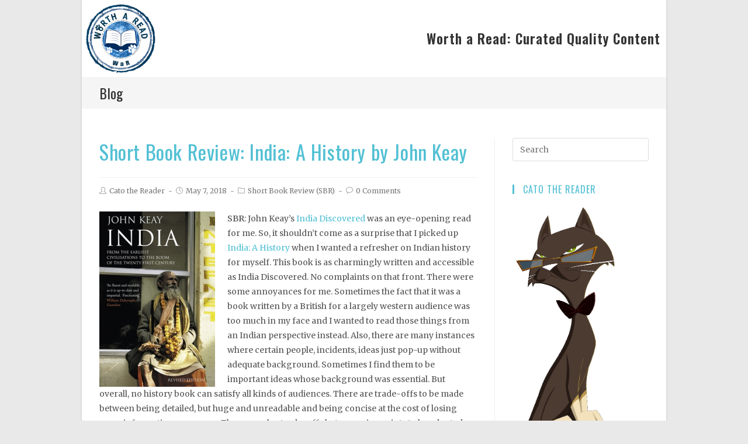

--- FILE ---
content_type: text/html; charset=UTF-8
request_url: https://wortharead.pub/2018/05/07/short-book-review-india-a-history-by-john-keay/
body_size: 18208
content:
 
<!DOCTYPE html>
<html class="html" lang="en-US" prefix="og: http://ogp.me/ns#" itemscope itemtype="http://schema.org/WebPage">
<head>
	<meta charset="UTF-8">
	<link rel="profile" href="http://gmpg.org/xfn/11">

	<title>Short Book Review: India: A History by John Keay - Worth a Read</title>
<link rel="pingback" href="https://wortharead.pub/xmlrpc.php">
<meta name="viewport" content="width=device-width, initial-scale=1">
<!-- This site is optimized with the Yoast SEO plugin v9.3 - https://yoast.com/wordpress/plugins/seo/ -->
<meta name="description" content="The book is charmingly written and is a great read for an overview of Indian history. But it is written by a British for a largely western audience"/>
<link rel="canonical" href="https://wortharead.pub/2018/05/07/short-book-review-india-a-history-by-john-keay/" />
<meta property="og:locale" content="en_US" />
<meta property="og:type" content="article" />
<meta property="og:title" content="Short Book Review: India: A History by John Keay - Worth a Read" />
<meta property="og:description" content="The book is charmingly written and is a great read for an overview of Indian history. But it is written by a British for a largely western audience" />
<meta property="og:url" content="https://wortharead.pub/2018/05/07/short-book-review-india-a-history-by-john-keay/" />
<meta property="og:site_name" content="Worth a Read" />
<meta property="article:publisher" content="https://www.facebook.com/WorthAReadByJJ/" />
<meta property="article:tag" content="book review" />
<meta property="article:tag" content="History" />
<meta property="article:tag" content="indian history" />
<meta property="article:section" content="Short Book Review (SBR)" />
<meta property="article:published_time" content="2018-05-07T03:53:54+00:00" />
<meta property="article:modified_time" content="2018-07-28T14:21:46+00:00" />
<meta property="og:updated_time" content="2018-07-28T14:21:46+00:00" />
<meta property="og:image" content="https://wortharead.pub/wp-content/uploads/2018/03/IndiaAHistory-198x300.jpg" />
<meta property="og:image:secure_url" content="https://wortharead.pub/wp-content/uploads/2018/03/IndiaAHistory-198x300.jpg" />
<meta name="twitter:card" content="summary_large_image" />
<meta name="twitter:description" content="The book is charmingly written and is a great read for an overview of Indian history. But it is written by a British for a largely western audience" />
<meta name="twitter:title" content="Short Book Review: India: A History by John Keay - Worth a Read" />
<meta name="twitter:site" content="@CatoTheReader" />
<meta name="twitter:image" content="https://i0.wp.com/wortharead.pub/wp-content/uploads/2018/07/IndiaAHistory-198x300.jpg?fit=198%2C300&#038;ssl=1" />
<meta name="twitter:creator" content="@CatoTheReader" />
<script type='application/ld+json'>{"@context":"https://schema.org","@type":"Organization","url":"https://wortharead.pub/","sameAs":["https://www.facebook.com/WorthAReadByJJ/","https://twitter.com/CatoTheReader"],"@id":"https://wortharead.pub/#organization","name":"Worth a Read","logo":"http://wortharead.pub/wp-content/uploads/2015/03/logo1.png"}</script>
<!-- / Yoast SEO plugin. -->

<link rel='dns-prefetch' href='//wortharead.pub' />
<link rel='dns-prefetch' href='//s0.wp.com' />
<link rel='dns-prefetch' href='//fonts.googleapis.com' />
<link rel='dns-prefetch' href='//s.w.org' />
<link rel="alternate" type="application/rss+xml" title="Worth a Read &raquo; Feed" href="https://wortharead.pub/feed/" />
<link rel="alternate" type="application/rss+xml" title="Worth a Read &raquo; Comments Feed" href="https://wortharead.pub/comments/feed/" />
<link rel="alternate" type="application/rss+xml" title="Worth a Read &raquo; Short Book Review: India: A History by John Keay Comments Feed" href="https://wortharead.pub/2018/05/07/short-book-review-india-a-history-by-john-keay/feed/" />
		<script type="text/javascript">
			window._wpemojiSettings = {"baseUrl":"https:\/\/s.w.org\/images\/core\/emoji\/11\/72x72\/","ext":".png","svgUrl":"https:\/\/s.w.org\/images\/core\/emoji\/11\/svg\/","svgExt":".svg","source":{"concatemoji":"https:\/\/wortharead.pub\/wp-includes\/js\/wp-emoji-release.min.js?ver=5.0.24"}};
			!function(e,a,t){var n,r,o,i=a.createElement("canvas"),p=i.getContext&&i.getContext("2d");function s(e,t){var a=String.fromCharCode;p.clearRect(0,0,i.width,i.height),p.fillText(a.apply(this,e),0,0);e=i.toDataURL();return p.clearRect(0,0,i.width,i.height),p.fillText(a.apply(this,t),0,0),e===i.toDataURL()}function c(e){var t=a.createElement("script");t.src=e,t.defer=t.type="text/javascript",a.getElementsByTagName("head")[0].appendChild(t)}for(o=Array("flag","emoji"),t.supports={everything:!0,everythingExceptFlag:!0},r=0;r<o.length;r++)t.supports[o[r]]=function(e){if(!p||!p.fillText)return!1;switch(p.textBaseline="top",p.font="600 32px Arial",e){case"flag":return s([55356,56826,55356,56819],[55356,56826,8203,55356,56819])?!1:!s([55356,57332,56128,56423,56128,56418,56128,56421,56128,56430,56128,56423,56128,56447],[55356,57332,8203,56128,56423,8203,56128,56418,8203,56128,56421,8203,56128,56430,8203,56128,56423,8203,56128,56447]);case"emoji":return!s([55358,56760,9792,65039],[55358,56760,8203,9792,65039])}return!1}(o[r]),t.supports.everything=t.supports.everything&&t.supports[o[r]],"flag"!==o[r]&&(t.supports.everythingExceptFlag=t.supports.everythingExceptFlag&&t.supports[o[r]]);t.supports.everythingExceptFlag=t.supports.everythingExceptFlag&&!t.supports.flag,t.DOMReady=!1,t.readyCallback=function(){t.DOMReady=!0},t.supports.everything||(n=function(){t.readyCallback()},a.addEventListener?(a.addEventListener("DOMContentLoaded",n,!1),e.addEventListener("load",n,!1)):(e.attachEvent("onload",n),a.attachEvent("onreadystatechange",function(){"complete"===a.readyState&&t.readyCallback()})),(n=t.source||{}).concatemoji?c(n.concatemoji):n.wpemoji&&n.twemoji&&(c(n.twemoji),c(n.wpemoji)))}(window,document,window._wpemojiSettings);
		</script>
		<style type="text/css">
img.wp-smiley,
img.emoji {
	display: inline !important;
	border: none !important;
	box-shadow: none !important;
	height: 1em !important;
	width: 1em !important;
	margin: 0 .07em !important;
	vertical-align: -0.1em !important;
	background: none !important;
	padding: 0 !important;
}
</style>
<link rel='stylesheet' id='wp-block-library-css'  href='https://wortharead.pub/wp-includes/css/dist/block-library/style.min.css?ver=5.0.24' type='text/css' media='all' />
<link rel='stylesheet' id='font-awesome-css'  href='https://wortharead.pub/wp-content/themes/oceanwp/assets/css/third/font-awesome.min.css?ver=4.7.0' type='text/css' media='all' />
<link rel='stylesheet' id='simple-line-icons-css'  href='https://wortharead.pub/wp-content/themes/oceanwp/assets/css/third/simple-line-icons.min.css?ver=2.4.0' type='text/css' media='all' />
<link rel='stylesheet' id='magnific-popup-css'  href='https://wortharead.pub/wp-content/themes/oceanwp/assets/css/third/magnific-popup.min.css?ver=1.0.0' type='text/css' media='all' />
<link rel='stylesheet' id='slick-css'  href='https://wortharead.pub/wp-content/themes/oceanwp/assets/css/third/slick.min.css?ver=1.6.0' type='text/css' media='all' />
<link rel='stylesheet' id='oceanwp-style-css'  href='https://wortharead.pub/wp-content/themes/oceanwp/assets/css/style.min.css?ver=1.5.32' type='text/css' media='all' />
<link rel='stylesheet' id='oceanwp-hamburgers-css'  href='https://wortharead.pub/wp-content/themes/oceanwp/assets/css/third/hamburgers/hamburgers.min.css?ver=1.5.32' type='text/css' media='all' />
<link rel='stylesheet' id='oceanwp-3dx-css'  href='https://wortharead.pub/wp-content/themes/oceanwp/assets/css/third/hamburgers/types/3dx.css?ver=1.5.32' type='text/css' media='all' />
<link rel='stylesheet' id='elementor-frontend-css'  href='https://wortharead.pub/wp-content/plugins/elementor/assets/css/frontend.min.css?ver=2.3.8' type='text/css' media='all' />
<link rel='stylesheet' id='elementor-post-2108-css'  href='https://wortharead.pub/wp-content/uploads/elementor/css/post-2108.css?ver=1545567902' type='text/css' media='all' />
<link rel='stylesheet' id='oceanwp-google-font-merriweather-css'  href='//fonts.googleapis.com/css?family=Merriweather%3A100%2C200%2C300%2C400%2C500%2C600%2C700%2C800%2C900%2C100i%2C200i%2C300i%2C400i%2C500i%2C600i%2C700i%2C800i%2C900i&#038;subset=latin&#038;ver=5.0.24' type='text/css' media='all' />
<link rel='stylesheet' id='oceanwp-google-font-oswald-css'  href='//fonts.googleapis.com/css?family=Oswald%3A100%2C200%2C300%2C400%2C500%2C600%2C700%2C800%2C900%2C100i%2C200i%2C300i%2C400i%2C500i%2C600i%2C700i%2C800i%2C900i&#038;subset=latin&#038;ver=5.0.24' type='text/css' media='all' />
<link rel='stylesheet' id='oceanwp-google-font-open-sans-css'  href='//fonts.googleapis.com/css?family=Open+Sans%3A100%2C200%2C300%2C400%2C500%2C600%2C700%2C800%2C900%2C100i%2C200i%2C300i%2C400i%2C500i%2C600i%2C700i%2C800i%2C900i&#038;subset=latin&#038;ver=5.0.24' type='text/css' media='all' />
<!-- Inline jetpack_facebook_likebox -->
<style id='jetpack_facebook_likebox-inline-css' type='text/css'>
.widget_facebook_likebox {
	overflow: hidden;
}

</style>
<link rel='stylesheet' id='mc4wp-form-themes-css'  href='https://wortharead.pub/wp-content/plugins/mailchimp-for-wp/assets/css/form-themes.min.css?ver=4.3.2' type='text/css' media='all' />
<link rel='stylesheet' id='addtoany-css'  href='https://wortharead.pub/wp-content/plugins/add-to-any/addtoany.min.css?ver=1.15' type='text/css' media='all' />
<link rel='stylesheet' id='oe-widgets-style-css'  href='https://wortharead.pub/wp-content/plugins/ocean-extra/assets/css/widgets.css?ver=5.0.24' type='text/css' media='all' />
<link rel='stylesheet' id='google-fonts-1-css'  href='https://fonts.googleapis.com/css?family=Oswald%3A100%2C100italic%2C200%2C200italic%2C300%2C300italic%2C400%2C400italic%2C500%2C500italic%2C600%2C600italic%2C700%2C700italic%2C800%2C800italic%2C900%2C900italic&#038;ver=5.0.24' type='text/css' media='all' />
<link rel='stylesheet' id='jetpack_css-css'  href='https://wortharead.pub/wp-content/plugins/jetpack/css/jetpack.css?ver=6.8.5' type='text/css' media='all' />
<script type='text/javascript' src='https://wortharead.pub/wp-includes/js/jquery/jquery.js?ver=1.12.4'></script>
<script type='text/javascript' src='https://wortharead.pub/wp-includes/js/jquery/jquery-migrate.min.js?ver=1.4.1'></script>
<script type='text/javascript'>
/* <![CDATA[ */
var gadwpUAEventsData = {"options":{"event_tracking":"1","event_downloads":"zip|mp3*|mpe*g|pdf|docx*|pptx*|xlsx*|rar*","event_bouncerate":0,"aff_tracking":0,"event_affiliates":"\/out\/","hash_tracking":"1","root_domain":"wortharead.pub","event_timeout":100,"event_precision":0,"event_formsubmit":1,"ga_pagescrolldepth_tracking":1,"ga_with_gtag":0}};
/* ]]> */
</script>
<script type='text/javascript' src='https://wortharead.pub/wp-content/plugins/google-analytics-dashboard-for-wp/front/js/tracking-analytics-events.js?ver=5.3.7'></script>
<script type='text/javascript' src='https://wortharead.pub/wp-content/plugins/google-analytics-dashboard-for-wp/front/js/tracking-scrolldepth.js?ver=5.3.7'></script>
<script type='text/javascript'>
/* <![CDATA[ */
var related_posts_js_options = {"post_heading":"h4"};
/* ]]> */
</script>
<script type='text/javascript' src='https://wortharead.pub/wp-content/plugins/jetpack/_inc/build/related-posts/related-posts.min.js?ver=20150408'></script>
<script type='text/javascript' src='https://wortharead.pub/wp-content/plugins/add-to-any/addtoany.min.js?ver=1.1'></script>
<script type='text/javascript' src='https://wortharead.pub/wp-content/plugins/ocean-extra//includes/widgets/js/mailchimp.min.js?ver=5.0.24'></script>
<script type='text/javascript' src='https://wortharead.pub/wp-content/plugins/ocean-extra//includes/widgets/js/share.min.js?ver=5.0.24'></script>
<link rel='https://api.w.org/' href='https://wortharead.pub/wp-json/' />
<link rel="EditURI" type="application/rsd+xml" title="RSD" href="https://wortharead.pub/xmlrpc.php?rsd" />
<link rel="wlwmanifest" type="application/wlwmanifest+xml" href="https://wortharead.pub/wp-includes/wlwmanifest.xml" /> 
<meta name="generator" content="WordPress 5.0.24" />
<link rel='shortlink' href='https://wp.me/p7u4Zv-qq' />
<link rel="alternate" type="application/json+oembed" href="https://wortharead.pub/wp-json/oembed/1.0/embed?url=https%3A%2F%2Fwortharead.pub%2F2018%2F05%2F07%2Fshort-book-review-india-a-history-by-john-keay%2F" />
<link rel="alternate" type="text/xml+oembed" href="https://wortharead.pub/wp-json/oembed/1.0/embed?url=https%3A%2F%2Fwortharead.pub%2F2018%2F05%2F07%2Fshort-book-review-india-a-history-by-john-keay%2F&#038;format=xml" />

<script data-cfasync="false">
window.a2a_config=window.a2a_config||{};a2a_config.callbacks=[];a2a_config.overlays=[];a2a_config.templates={};
a2a_config.templates.twitter = {
    text: "${title} ${link} by @CatoTheReader",
    hashtags: "books,reading",
    related: "CatoTheReader,jayajha"
};
a2a_config.track_links = 'ga';
(function(d,s,a,b){a=d.createElement(s);b=d.getElementsByTagName(s)[0];a.async=1;a.src="https://static.addtoany.com/menu/page.js";b.parentNode.insertBefore(a,b);})(document,"script");
</script>

<link rel='dns-prefetch' href='//v0.wordpress.com'/>
<link rel='dns-prefetch' href='//jetpack.wordpress.com'/>
<link rel='dns-prefetch' href='//s0.wp.com'/>
<link rel='dns-prefetch' href='//s1.wp.com'/>
<link rel='dns-prefetch' href='//s2.wp.com'/>
<link rel='dns-prefetch' href='//public-api.wordpress.com'/>
<link rel='dns-prefetch' href='//0.gravatar.com'/>
<link rel='dns-prefetch' href='//1.gravatar.com'/>
<link rel='dns-prefetch' href='//2.gravatar.com'/>
<link rel='dns-prefetch' href='//i0.wp.com'/>
<link rel='dns-prefetch' href='//i1.wp.com'/>
<link rel='dns-prefetch' href='//i2.wp.com'/>
<style type='text/css'>img#wpstats{display:none}</style>		<style type="text/css">.recentcomments a{display:inline !important;padding:0 !important;margin:0 !important;}</style>
		

<!-- CJT Global Block (6) - adsense - START -->
<script async src="//pagead2.googlesyndication.com/pagead/js/adsbygoogle.js"></script>
<script>
  (adsbygoogle = window.adsbygoogle || []).push({
    google_ad_client: "ca-pub-6343053418150537",
    enable_page_level_ads: true
  });
</script>
<!-- CJT Global Block (6) - adsense - END -->


<!-- BEGIN ExactMetrics v5.3.7 Universal Analytics - https://exactmetrics.com/ -->
<script>
(function(i,s,o,g,r,a,m){i['GoogleAnalyticsObject']=r;i[r]=i[r]||function(){
	(i[r].q=i[r].q||[]).push(arguments)},i[r].l=1*new Date();a=s.createElement(o),
	m=s.getElementsByTagName(o)[0];a.async=1;a.src=g;m.parentNode.insertBefore(a,m)
})(window,document,'script','https://www.google-analytics.com/analytics.js','ga');
  ga('create', 'UA-122665294-1', 'auto', {'useAmpClientId': true});
  ga('send', 'pageview');
</script>
<!-- END ExactMetrics Universal Analytics -->
			<link rel="stylesheet" type="text/css" id="wp-custom-css" href="https://wortharead.pub/?custom-css=e7ce04b46b" />
		<!-- OceanWP CSS -->
<style type="text/css">
/* General CSS */a:hover,a.light:hover,.theme-heading .text::before,#top-bar-content >a:hover,#top-bar-social li.oceanwp-email a:hover,#site-navigation-wrap .dropdown-menu >li >a:hover,#site-header.medium-header #medium-searchform button:hover,.oceanwp-mobile-menu-icon a:hover,.blog-entry.post .blog-entry-header .entry-title a:hover,.blog-entry.post .blog-entry-readmore a:hover,.blog-entry.thumbnail-entry .blog-entry-category a,ul.meta li a:hover,.dropcap,.single nav.post-navigation .nav-links .title,body .related-post-title a:hover,body #wp-calendar caption,body .contact-info-widget.default i,body .contact-info-widget.big-icons i,body .custom-links-widget .oceanwp-custom-links li a:hover,body .custom-links-widget .oceanwp-custom-links li a:hover:before,body .posts-thumbnails-widget li a:hover,body .social-widget li.oceanwp-email a:hover,.comment-author .comment-meta .comment-reply-link,#respond #cancel-comment-reply-link:hover,#footer-widgets .footer-box a:hover,#footer-bottom a:hover,#footer-bottom #footer-bottom-menu a:hover,.sidr a:hover,.sidr-class-dropdown-toggle:hover,.sidr-class-menu-item-has-children.active >a,.sidr-class-menu-item-has-children.active >a >.sidr-class-dropdown-toggle,input[type=checkbox]:checked:before{color:#52c0d4}input[type="button"],input[type="reset"],input[type="submit"],button[type="submit"],.button,#site-navigation-wrap .dropdown-menu >li.btn >a >span,.thumbnail:hover i,.post-quote-content,.omw-modal .omw-close-modal,body .contact-info-widget.big-icons li:hover i,body div.wpforms-container-full .wpforms-form input[type=submit],body div.wpforms-container-full .wpforms-form button[type=submit],body div.wpforms-container-full .wpforms-form .wpforms-page-button{background-color:#52c0d4}.widget-title{border-color:#52c0d4}blockquote{border-color:#52c0d4}#searchform-dropdown{border-color:#52c0d4}.dropdown-menu .sub-menu{border-color:#52c0d4}.blog-entry.large-entry .blog-entry-readmore a:hover{border-color:#52c0d4}.oceanwp-newsletter-form-wrap input[type="email"]:focus{border-color:#52c0d4}.social-widget li.oceanwp-email a:hover{border-color:#52c0d4}#respond #cancel-comment-reply-link:hover{border-color:#52c0d4}body .contact-info-widget.big-icons li:hover i{border-color:#52c0d4}#footer-widgets .oceanwp-newsletter-form-wrap input[type="email"]:focus{border-color:#52c0d4}input[type="button"]:hover,input[type="reset"]:hover,input[type="submit"]:hover,button[type="submit"]:hover,input[type="button"]:focus,input[type="reset"]:focus,input[type="submit"]:focus,button[type="submit"]:focus,.button:hover,#site-navigation-wrap .dropdown-menu >li.btn >a:hover >span,.post-quote-author,.omw-modal .omw-close-modal:hover,body div.wpforms-container-full .wpforms-form input[type=submit]:hover,body div.wpforms-container-full .wpforms-form button[type=submit]:hover,body div.wpforms-container-full .wpforms-form .wpforms-page-button:hover{background-color:#005a6e}a{color:#52c0d4}a:hover{color:#005a6e}.boxed-layout #wrap,.boxed-layout .parallax-footer,.boxed-layout .owp-floating-bar{width:1000px}.page-header,.has-transparent-header .page-header{padding:10px 0 10px 0}body .theme-button,body input[type="submit"],body button[type="submit"],body button,body .button,body div.wpforms-container-full .wpforms-form input[type=submit],body div.wpforms-container-full .wpforms-form button[type=submit],body div.wpforms-container-full .wpforms-form .wpforms-page-button{background-color:#52c0d4}body .theme-button:hover,body input[type="submit"]:hover,body button[type="submit"]:hover,body button:hover,body .button:hover,body div.wpforms-container-full .wpforms-form input[type=submit]:hover,body div.wpforms-container-full .wpforms-form input[type=submit]:active,body div.wpforms-container-full .wpforms-form button[type=submit]:hover,body div.wpforms-container-full .wpforms-form button[type=submit]:active,body div.wpforms-container-full .wpforms-form .wpforms-page-button:hover,body div.wpforms-container-full .wpforms-form .wpforms-page-button:active{background-color:#005a6e}/* Top Bar CSS */#top-bar-wrap,#top-bar-content strong{color:#000000}#top-bar-social li a{color:#81d742}/* Header CSS */#site-navigation-wrap .dropdown-menu >li >a,.oceanwp-mobile-menu-icon a,.after-header-content-inner >a{line-height:60px}#site-header.has-header-media .overlay-header-media{background-color:rgba(0,0,0,0.5)}#site-logo #site-logo-inner a img,#site-header.center-header #site-navigation-wrap .middle-site-logo a img{max-width:100px}#site-navigation-wrap .dropdown-menu >li >a{padding:0 10px}#site-navigation-wrap .dropdown-menu >li >a,.oceanwp-mobile-menu-icon a,#searchform-header-replace-close{color:#52c0d4}#site-navigation-wrap .dropdown-menu >li >a:hover,.oceanwp-mobile-menu-icon a:hover,#searchform-header-replace-close:hover{color:#005a6e}#site-navigation-wrap .dropdown-menu >.current-menu-item >a,#site-navigation-wrap .dropdown-menu >.current-menu-ancestor >a,#site-navigation-wrap .dropdown-menu >.current-menu-item >a:hover,#site-navigation-wrap .dropdown-menu >.current-menu-ancestor >a:hover{color:#005a6e}#site-navigation-wrap .dropdown-menu >li >a{background-color:#ffffff}#site-navigation-wrap .dropdown-menu >li >a:hover,#site-navigation-wrap .dropdown-menu >li.sfHover >a{background-color:#ffffff}#site-navigation-wrap .dropdown-menu >.current-menu-item >a,#site-navigation-wrap .dropdown-menu >.current-menu-ancestor >a,#site-navigation-wrap .dropdown-menu >.current-menu-item >a:hover,#site-navigation-wrap .dropdown-menu >.current-menu-ancestor >a:hover{background-color:#ffffff}.dropdown-menu .sub-menu,#searchform-dropdown,.current-shop-items-dropdown{border-color:#52c0d4}.mobile-menu .hamburger-inner,.mobile-menu .hamburger-inner::before,.mobile-menu .hamburger-inner::after{background-color:#000000}body .sidr a:hover,body .sidr-class-dropdown-toggle:hover,body .sidr-class-dropdown-toggle .fa,body .sidr-class-menu-item-has-children.active >a,body .sidr-class-menu-item-has-children.active >a >.sidr-class-dropdown-toggle,#mobile-dropdown ul li a:hover,#mobile-dropdown ul li a .dropdown-toggle:hover,#mobile-dropdown .menu-item-has-children.active >a,#mobile-dropdown .menu-item-has-children.active >a >.dropdown-toggle,#mobile-fullscreen ul li a:hover,#mobile-fullscreen .oceanwp-social-menu.simple-social ul li a:hover{color:#005a6e}#mobile-fullscreen a.close:hover .close-icon-inner,#mobile-fullscreen a.close:hover .close-icon-inner::after{background-color:#005a6e}/* Typography CSS */body{font-family:Merriweather;color:#555555}h1,h2,h3,h4,h5,h6,.theme-heading,.widget-title,.oceanwp-widget-recent-posts-title,.comment-reply-title,.entry-title,.sidebar-box .widget-title{font-family:Oswald;font-weight:400;color:#52c0d4}#site-logo a.site-logo-text{font-family:Open Sans;font-weight:700}#top-bar-content,#top-bar-social-alt{font-family:Oswald;font-style:normal;font-size:24px;line-height:1}#site-navigation-wrap .dropdown-menu >li >a,#site-header.full_screen-header .fs-dropdown-menu >li >a,#site-header.top-header #site-navigation-wrap .dropdown-menu >li >a,#site-header.center-header #site-navigation-wrap .dropdown-menu >li >a,#site-header.medium-header #site-navigation-wrap .dropdown-menu >li >a,.oceanwp-mobile-menu-icon a{font-family:Merriweather}.blog-entry.post .blog-entry-header .entry-title a{font-family:Oswald}.single-post .entry-title{font-family:Oswald}
</style></head>

<body class="post-template-default single single-post postid-1638 single-format-standard wp-custom-logo oceanwp-theme dropdown-mobile boxed-layout wrap-boxshadow default-breakpoint has-sidebar content-right-sidebar post-in-category-short-book-review-sbr elementor-default">

	
	<div id="outer-wrap" class="site clr">

		
		<div id="wrap" class="clr">

			
			
<header id="site-header" class="custom-header clr" data-height="60" itemscope="itemscope" itemtype="http://schema.org/WPHeader">

	
		

<div id="site-header-inner" class="clr">

    		<div class="elementor elementor-2108">
			<div class="elementor-inner">
				<div class="elementor-section-wrap">
							<section data-id="6bfd680" class="elementor-element elementor-element-6bfd680 elementor-section-boxed elementor-section-height-default elementor-section-height-default elementor-section elementor-top-section" data-element_type="section">
						<div class="elementor-container elementor-column-gap-default">
				<div class="elementor-row">
				<div data-id="6c48cf3" class="elementor-element elementor-element-6c48cf3 elementor-column elementor-col-100 elementor-top-column" data-element_type="column">
			<div class="elementor-column-wrap elementor-element-populated">
					<div class="elementor-widget-wrap">
				<section data-id="0d3bde0" class="elementor-element elementor-element-0d3bde0 elementor-section-boxed elementor-section-height-default elementor-section-height-default elementor-section elementor-inner-section" data-element_type="section">
						<div class="elementor-container elementor-column-gap-default">
				<div class="elementor-row">
				<div data-id="410164b" class="elementor-element elementor-element-410164b elementor-column elementor-col-50 elementor-inner-column" data-element_type="column">
			<div class="elementor-column-wrap elementor-element-populated">
					<div class="elementor-widget-wrap">
				<div data-id="0bf6c19" class="elementor-element elementor-element-0bf6c19 elementor-widget elementor-widget-image" data-element_type="image.default">
				<div class="elementor-widget-container">
					<div class="elementor-image">
											<a href="/" data-elementor-open-lightbox="">
							<img src="https://i1.wp.com/wortharead.pub/wp-content/uploads/2015/03/logo1.png?fit=200%2C200&amp;ssl=1" title="Logo1" alt="Logo1" />								</a>
											</div>
				</div>
				</div>
						</div>
			</div>
		</div>
				<div data-id="093f299" class="elementor-element elementor-element-093f299 elementor-column elementor-col-50 elementor-inner-column" data-element_type="column">
			<div class="elementor-column-wrap elementor-element-populated">
					<div class="elementor-widget-wrap">
				<div data-id="b827162" class="elementor-element elementor-element-b827162 elementor-widget elementor-widget-heading" data-element_type="heading.default">
				<div class="elementor-widget-container">
			<h1 class="elementor-heading-title elementor-size-default">Worth a Read: Curated Quality Content</h1>		</div>
				</div>
						</div>
			</div>
		</div>
						</div>
			</div>
		</section>
						</div>
			</div>
		</div>
						</div>
			</div>
		</section>
						</div>
			</div>
		</div>
		
</div>


				
	
</header><!-- #site-header -->


						
			<main id="main" class="site-main clr" >

				

<header class="page-header">

	
	<div class="container clr page-header-inner">

		
			<h1 class="page-header-title clr" itemprop="headline">Blog</h1>

			
		
		
	</div><!-- .page-header-inner -->

	
	
</header><!-- .page-header -->


	
	<div id="content-wrap" class="container clr">

		
		<div id="primary" class="content-area clr">

			
			<div id="content" class="site-content clr">

				
				
<article id="post-1638">

	

<header class="entry-header clr">
	<h2 class="single-post-title entry-title" itemprop="headline">Short Book Review: India: A History by John Keay</h2><!-- .single-post-title -->
</header><!-- .entry-header -->



<ul class="meta clr">

	
					<li class="meta-author" itemprop="name"><i class="icon-user"></i><a href="https://wortharead.pub/author/jayajha/" title="Posts by Cato the Reader" rel="author"  itemprop="author" itemscope="itemscope" itemtype="http://schema.org/Person">Cato the Reader</a></li>
		
		
		
		
	
		
					<li class="meta-date" itemprop="datePublished"><i class="icon-clock"></i>May 7, 2018</li>
		
		
		
	
		
		
					<li class="meta-cat"><i class="icon-folder"></i><a href="https://wortharead.pub/category/short-book-review-sbr/" rel="category tag">Short Book Review (SBR)</a></li>
		
		
	
		
		
		
					<li class="meta-comments"><i class="icon-bubble"></i><a href="https://wortharead.pub/2018/05/07/short-book-review-india-a-history-by-john-keay/#respond" class="comments-link local" >0 Comments</a></li>
		
		
</ul>



<div class="entry-content clr" itemprop="text">
	<div><strong><a href="http://amzn.to/2oUaROw"><img data-attachment-id="1639" data-permalink="https://wortharead.pub/2018/05/07/short-book-review-india-a-history-by-john-keay/indiaahistory/" data-orig-file="https://i0.wp.com/wortharead.pub/wp-content/uploads/2018/03/IndiaAHistory.jpg?fit=313%2C475&amp;ssl=1" data-orig-size="313,475" data-comments-opened="1" data-image-meta="{&quot;aperture&quot;:&quot;0&quot;,&quot;credit&quot;:&quot;&quot;,&quot;camera&quot;:&quot;&quot;,&quot;caption&quot;:&quot;&quot;,&quot;created_timestamp&quot;:&quot;0&quot;,&quot;copyright&quot;:&quot;&quot;,&quot;focal_length&quot;:&quot;0&quot;,&quot;iso&quot;:&quot;0&quot;,&quot;shutter_speed&quot;:&quot;0&quot;,&quot;title&quot;:&quot;&quot;,&quot;orientation&quot;:&quot;0&quot;}" data-image-title="India: A History" data-image-description="" data-medium-file="https://i0.wp.com/wortharead.pub/wp-content/uploads/2018/03/IndiaAHistory.jpg?fit=198%2C300&amp;ssl=1" data-large-file="https://i0.wp.com/wortharead.pub/wp-content/uploads/2018/03/IndiaAHistory.jpg?fit=313%2C313&amp;ssl=1" class="alignleft wp-image-1639 size-medium" src="https://i0.wp.com/wortharead.pub/wp-content/uploads/2018/03/IndiaAHistory.jpg?resize=198%2C300&#038;ssl=1" alt="India: A History by John Keay" width="198" height="300" srcset="https://i0.wp.com/wortharead.pub/wp-content/uploads/2018/03/IndiaAHistory.jpg?resize=198%2C300&amp;ssl=1 198w, https://i0.wp.com/wortharead.pub/wp-content/uploads/2018/03/IndiaAHistory.jpg?w=313&amp;ssl=1 313w" sizes="(max-width: 198px) 100vw, 198px" data-recalc-dims="1" /></a>SBR</strong>: John Keay&#8217;s <a href="https://wortharead.pub/2015/10/01/india-discovered-by-john-keay/" target="_blank" rel="noopener noreferrer">India Discovered</a> was an eye-opening read for me. So, it shouldn&#8217;t come as a surprise that I picked up <a href="http://amzn.to/2oUaROw" target="_blank" rel="noopener noreferrer">India: A History</a> when I wanted a refresher on Indian history for myself. This book is as charmingly written and accessible as India Discovered. No complaints on that front. There were some annoyances for me. Sometimes the fact that it was a book written by a British for a largely western audience was too much in my face and I wanted to read those things from an Indian perspective instead. Also, there are many instances where certain people, incidents, ideas just pop-up without adequate background. Sometimes I find them to be important ideas whose background was essential. But overall, no history book can satisfy all kinds of audiences. There are trade-offs to be made between being detailed, but huge and unreadable and being concise at the cost of losing some information or nuance. There are also trade-offs between viewpoints to be adopted. Finally, there is a trade-off between being opinionated and readable vs. being dry with a pretense of total objectivity. If some trade-offs rattled me, others worked very well.</div>
<div><strong>To read or not to read</strong>: Yes, not as &#8220;the&#8221; book on Indian history, but definitely as an accessible starting point or refresher.</div>

<div id='jp-relatedposts' class='jp-relatedposts' >
	<h3 class="jp-relatedposts-headline"><em>Related</em></h3>
</div><div class="addtoany_share_save_container addtoany_content addtoany_content_bottom"><div class="a2a_kit a2a_kit_size_32 addtoany_list" data-a2a-url="https://wortharead.pub/2018/05/07/short-book-review-india-a-history-by-john-keay/" data-a2a-title="Short Book Review: India: A History by John Keay"><a class="a2a_button_facebook" href="https://www.addtoany.com/add_to/facebook?linkurl=https%3A%2F%2Fwortharead.pub%2F2018%2F05%2F07%2Fshort-book-review-india-a-history-by-john-keay%2F&amp;linkname=Short%20Book%20Review%3A%20India%3A%20A%20History%20by%20John%20Keay" title="Facebook" rel="nofollow noopener" target="_blank"></a><a class="a2a_button_twitter" href="https://www.addtoany.com/add_to/twitter?linkurl=https%3A%2F%2Fwortharead.pub%2F2018%2F05%2F07%2Fshort-book-review-india-a-history-by-john-keay%2F&amp;linkname=Short%20Book%20Review%3A%20India%3A%20A%20History%20by%20John%20Keay" title="Twitter" rel="nofollow noopener" target="_blank"></a><a class="a2a_button_whatsapp" href="https://www.addtoany.com/add_to/whatsapp?linkurl=https%3A%2F%2Fwortharead.pub%2F2018%2F05%2F07%2Fshort-book-review-india-a-history-by-john-keay%2F&amp;linkname=Short%20Book%20Review%3A%20India%3A%20A%20History%20by%20John%20Keay" title="WhatsApp" rel="nofollow noopener" target="_blank"></a><a class="a2a_dd addtoany_share_save addtoany_share" href="https://www.addtoany.com/share"></a></div></div></div><!-- .entry -->

<div class="post-tags clr">
	Tags: <a href="https://wortharead.pub/tag/book-review/" rel="tag">book review</a>, <a href="https://wortharead.pub/tag/history/" rel="tag">History</a>, <a href="https://wortharead.pub/tag/indian-history/" rel="tag">indian history</a></div>


	<nav class="navigation post-navigation" role="navigation">
		<h2 class="screen-reader-text">Continue Reading</h2>
		<div class="nav-links"><div class="nav-previous"><a href="https://wortharead.pub/2018/04/30/short-book-review-bruno-chief-of-police-by-martin-walker/" rel="prev"><span class="title"><i class="fa fa-long-arrow-left"></i>Previous Post</span><span class="post-title">Short Book Review: Bruno, Chief of Police by Martin Walker</span></a></div><div class="nav-next"><a href="https://wortharead.pub/2018/05/14/short-book-review-a-history-of-sri-lanka-by-k-m-de-silva/" rel="next"><span class="title"><i class="fa fa-long-arrow-right"></i>Next Post</span><span class="post-title">Short Book Review: A History of Sri Lanka by K. M. De Silva</span></a></div></div>
	</nav>

	<section id="related-posts" class="clr">

		<h3 class="theme-heading related-posts-title">
			<span class="text">You Might Also Like</span>
		</h3>

		<div class="oceanwp-row clr">

			
			
				
				<article class="related-post clr col span_1_of_3 col-1 post-1143 post type-post status-publish format-standard has-post-thumbnail hentry category-short-book-review-sbr tag-alauddin-khilji tag-book-review tag-historical-fiction tag-malik-kafur tag-pandyan-empire entry has-media">

					
						<figure class="related-post-media clr">

							<a href="https://wortharead.pub/2016/09/19/short-book-review-gods-kings-slaves-the-siege-of-madurai-by-r-venkatesh/" class="related-thumb">

								<img width="191" height="300" src="https://i2.wp.com/wortharead.pub/wp-content/uploads/2016/08/GodsKingsSlaves.jpg?fit=191%2C300&amp;ssl=1" class="attachment-medium size-medium wp-post-image" alt="Short Book Review: Gods, Kings &#038; Slaves &#8211; The Siege of Madurai by R Venkatesh" itemprop="image" srcset="https://i2.wp.com/wortharead.pub/wp-content/uploads/2016/08/GodsKingsSlaves.jpg?w=318&amp;ssl=1 318w, https://i2.wp.com/wortharead.pub/wp-content/uploads/2016/08/GodsKingsSlaves.jpg?resize=191%2C300&amp;ssl=1 191w" sizes="(max-width: 191px) 100vw, 191px" data-attachment-id="1144" data-permalink="https://wortharead.pub/2016/09/19/short-book-review-gods-kings-slaves-the-siege-of-madurai-by-r-venkatesh/godskingsslaves/" data-orig-file="https://i2.wp.com/wortharead.pub/wp-content/uploads/2016/08/GodsKingsSlaves.jpg?fit=318%2C499&amp;ssl=1" data-orig-size="318,499" data-comments-opened="1" data-image-meta="{&quot;aperture&quot;:&quot;0&quot;,&quot;credit&quot;:&quot;&quot;,&quot;camera&quot;:&quot;&quot;,&quot;caption&quot;:&quot;&quot;,&quot;created_timestamp&quot;:&quot;0&quot;,&quot;copyright&quot;:&quot;&quot;,&quot;focal_length&quot;:&quot;0&quot;,&quot;iso&quot;:&quot;0&quot;,&quot;shutter_speed&quot;:&quot;0&quot;,&quot;title&quot;:&quot;&quot;,&quot;orientation&quot;:&quot;0&quot;}" data-image-title="Gods, Kings &#038; Slaves" data-image-description="" data-medium-file="https://i2.wp.com/wortharead.pub/wp-content/uploads/2016/08/GodsKingsSlaves.jpg?fit=191%2C300&amp;ssl=1" data-large-file="https://i2.wp.com/wortharead.pub/wp-content/uploads/2016/08/GodsKingsSlaves.jpg?fit=318%2C318&amp;ssl=1" />							</a>

						</figure>

					
					<h3 class="related-post-title">
						<a href="https://wortharead.pub/2016/09/19/short-book-review-gods-kings-slaves-the-siege-of-madurai-by-r-venkatesh/" title="Short Book Review: Gods, Kings &#038; Slaves &#8211; The Siege of Madurai by R Venkatesh" rel="bookmark">Short Book Review: Gods, Kings &#038; Slaves &#8211; The Siege of Madurai by R Venkatesh</a>
					</h3><!-- .related-post-title -->
									
					<time class="published" datetime="2016-09-19T10:43:27+00:00"><i class="icon-clock"></i>September 19, 2016</time>

				</article><!-- .related-post -->
				
				
			
				
				<article class="related-post clr col span_1_of_3 col-2 post-2224 post type-post status-publish format-standard has-post-thumbnail hentry category-short-book-review-sbr tag-allegorical-novel tag-book-review tag-literary-fiction tag-nobel-prize entry has-media">

					
						<figure class="related-post-media clr">

							<a href="https://wortharead.pub/2018/08/06/short-book-review-waiting-for-the-barbarians-by-j-m-coetzee/" class="related-thumb">

								<img width="197" height="300" src="https://i1.wp.com/wortharead.pub/wp-content/uploads/2018/07/WaitingForTheBarbarians.jpg?fit=197%2C300&amp;ssl=1" class="attachment-medium size-medium wp-post-image" alt="Short Book Review: Waiting for the Barbarians by J. M. Coetzee" itemprop="image" srcset="https://i1.wp.com/wortharead.pub/wp-content/uploads/2018/07/WaitingForTheBarbarians.jpg?w=311&amp;ssl=1 311w, https://i1.wp.com/wortharead.pub/wp-content/uploads/2018/07/WaitingForTheBarbarians.jpg?resize=197%2C300&amp;ssl=1 197w" sizes="(max-width: 197px) 100vw, 197px" data-attachment-id="2225" data-permalink="https://wortharead.pub/2018/08/06/short-book-review-waiting-for-the-barbarians-by-j-m-coetzee/waitingforthebarbarians/" data-orig-file="https://i1.wp.com/wortharead.pub/wp-content/uploads/2018/07/WaitingForTheBarbarians.jpg?fit=311%2C474&amp;ssl=1" data-orig-size="311,474" data-comments-opened="1" data-image-meta="{&quot;aperture&quot;:&quot;0&quot;,&quot;credit&quot;:&quot;&quot;,&quot;camera&quot;:&quot;&quot;,&quot;caption&quot;:&quot;&quot;,&quot;created_timestamp&quot;:&quot;0&quot;,&quot;copyright&quot;:&quot;&quot;,&quot;focal_length&quot;:&quot;0&quot;,&quot;iso&quot;:&quot;0&quot;,&quot;shutter_speed&quot;:&quot;0&quot;,&quot;title&quot;:&quot;&quot;,&quot;orientation&quot;:&quot;0&quot;}" data-image-title="WaitingForTheBarbarians" data-image-description="" data-medium-file="https://i1.wp.com/wortharead.pub/wp-content/uploads/2018/07/WaitingForTheBarbarians.jpg?fit=197%2C300&amp;ssl=1" data-large-file="https://i1.wp.com/wortharead.pub/wp-content/uploads/2018/07/WaitingForTheBarbarians.jpg?fit=311%2C311&amp;ssl=1" />							</a>

						</figure>

					
					<h3 class="related-post-title">
						<a href="https://wortharead.pub/2018/08/06/short-book-review-waiting-for-the-barbarians-by-j-m-coetzee/" title="Short Book Review: Waiting for the Barbarians by J. M. Coetzee" rel="bookmark">Short Book Review: Waiting for the Barbarians by J. M. Coetzee</a>
					</h3><!-- .related-post-title -->
									
					<time class="published" datetime="2018-08-06T09:47:04+00:00"><i class="icon-clock"></i>August 6, 2018</time>

				</article><!-- .related-post -->
				
				
			
				
				<article class="related-post clr col span_1_of_3 col-3 post-1255 post type-post status-publish format-standard has-post-thumbnail hentry category-short-book-review-sbr tag-australia-in-wwii tag-book-review tag-japan-in-wwii tag-second-world-war entry has-media">

					
						<figure class="related-post-media clr">

							<a href="https://wortharead.pub/2016/11/14/short-book-review-the-narrow-road-to-the-deep-north-by-richard-flanagan/" class="related-thumb">

								<img width="194" height="300" src="https://i2.wp.com/wortharead.pub/wp-content/uploads/2016/10/TheNarrowRoadToTheDeepNorth.jpg?fit=194%2C300&amp;ssl=1" class="attachment-medium size-medium wp-post-image" alt="Short Book Review: The Narrow Road to the Deep North by Richard Flanagan" itemprop="image" srcset="https://i2.wp.com/wortharead.pub/wp-content/uploads/2016/10/TheNarrowRoadToTheDeepNorth.jpg?w=420&amp;ssl=1 420w, https://i2.wp.com/wortharead.pub/wp-content/uploads/2016/10/TheNarrowRoadToTheDeepNorth.jpg?resize=194%2C300&amp;ssl=1 194w" sizes="(max-width: 194px) 100vw, 194px" data-attachment-id="1256" data-permalink="https://wortharead.pub/2016/11/14/short-book-review-the-narrow-road-to-the-deep-north-by-richard-flanagan/thenarrowroadtothedeepnorth/" data-orig-file="https://i2.wp.com/wortharead.pub/wp-content/uploads/2016/10/TheNarrowRoadToTheDeepNorth.jpg?fit=420%2C650&amp;ssl=1" data-orig-size="420,650" data-comments-opened="1" data-image-meta="{&quot;aperture&quot;:&quot;0&quot;,&quot;credit&quot;:&quot;&quot;,&quot;camera&quot;:&quot;&quot;,&quot;caption&quot;:&quot;&quot;,&quot;created_timestamp&quot;:&quot;0&quot;,&quot;copyright&quot;:&quot;&quot;,&quot;focal_length&quot;:&quot;0&quot;,&quot;iso&quot;:&quot;0&quot;,&quot;shutter_speed&quot;:&quot;0&quot;,&quot;title&quot;:&quot;&quot;,&quot;orientation&quot;:&quot;0&quot;}" data-image-title="The Narrow Road to the Deep North" data-image-description="" data-medium-file="https://i2.wp.com/wortharead.pub/wp-content/uploads/2016/10/TheNarrowRoadToTheDeepNorth.jpg?fit=194%2C300&amp;ssl=1" data-large-file="https://i2.wp.com/wortharead.pub/wp-content/uploads/2016/10/TheNarrowRoadToTheDeepNorth.jpg?fit=420%2C420&amp;ssl=1" />							</a>

						</figure>

					
					<h3 class="related-post-title">
						<a href="https://wortharead.pub/2016/11/14/short-book-review-the-narrow-road-to-the-deep-north-by-richard-flanagan/" title="Short Book Review: The Narrow Road to the Deep North by Richard Flanagan" rel="bookmark">Short Book Review: The Narrow Road to the Deep North by Richard Flanagan</a>
					</h3><!-- .related-post-title -->
									
					<time class="published" datetime="2016-11-14T10:40:22+00:00"><i class="icon-clock"></i>November 14, 2016</time>

				</article><!-- .related-post -->
				
				
			
		</div><!-- .oceanwp-row -->

	</section><!-- .related-posts -->



 
<section id="comments" class="comments-area clr">

	
	
	
		<div id="respond" class="comment-respond">
							<h3 id="reply-title" class="comment-reply-title">Leave a Reply					<small><a rel="nofollow" id="cancel-comment-reply-link" href="/2018/05/07/short-book-review-india-a-history-by-john-keay/#respond" style="display:none;">Cancel reply</a></small>
				</h3>
						<form id="commentform" class="comment-form">
				<iframe title="Comment Form" src="https://jetpack.wordpress.com/jetpack-comment/?blogid=110603381&#038;postid=1638&#038;comment_registration=0&#038;require_name_email=1&#038;stc_enabled=1&#038;stb_enabled=1&#038;show_avatars=1&#038;avatar_default=mystery&#038;greeting=Leave+a+Reply&#038;greeting_reply=Leave+a+Reply+to+%25s&#038;color_scheme=light&#038;lang=en_US&#038;jetpack_version=6.8.5&#038;show_cookie_consent=10&#038;has_cookie_consent=0&#038;sig=2f8f5b6a023d2e514327eee89dcd0d5e3625dd8c#parent=https%3A%2F%2Fwortharead.pub%2F2018%2F05%2F07%2Fshort-book-review-india-a-history-by-john-keay%2F" style="width:100%; height: 430px; border:0;" name="jetpack_remote_comment" class="jetpack_remote_comment" id="jetpack_remote_comment" sandbox="allow-same-origin allow-top-navigation allow-scripts allow-forms allow-popups"></iframe>
									<!--[if !IE]><!-->
					<script>
						document.addEventListener('DOMContentLoaded', function () {
							var commentForms = document.getElementsByClassName('jetpack_remote_comment');
							for (var i = 0; i < commentForms.length; i++) {
								commentForms[i].allowTransparency = false;
								commentForms[i].scrolling = 'no';
							}
						});
					</script>
					<!--<![endif]-->
							</form>
		</div>

		
		<input type="hidden" name="comment_parent" id="comment_parent" value="" />

		
</section><!-- #comments -->
</article>
				
			</div><!-- #content -->

			
		</div><!-- #primary -->

		
		

<aside id="right-sidebar" class="sidebar-container widget-area sidebar-primary" itemscope="itemscope" itemtype="http://schema.org/WPSideBar">

	
	<div id="right-sidebar-inner" class="clr">

		<div id="search-2" class="sidebar-box widget_search clr">
<form method="get" class="searchform" id="searchform" action="https://wortharead.pub/">
	<input type="text" class="field" name="s" id="s" placeholder="Search">
	</form></div><div id="custom_html-2" class="widget_text sidebar-box widget_custom_html clr"><h4 class="widget-title">Cato the Reader</h4><div class="textwidget custom-html-widget"><img src="/wp-content/uploads/2015/03/mascot_final_01_slim.png" style="text-align: center">
<p style="text-align: center">
So what if he shows some cattitude?<br />
Cato the Reader is not vain or rude.
</p>
<p style="text-align: center">
Curious, discerning, insatiable linguaphile,<br />
Words fill him with purrfect joy and smiles.
</p>
<p style="text-align: center">
He paws and claws through the content stampede<br />
And finds you stuff that’s Worth a Read!
</p>
</div></div><div id="mc4wp_form_widget-4" class="sidebar-box widget_mc4wp_form_widget clr"><h4 class="widget-title">Stay Updated</h4><script>(function() {
	if (!window.mc4wp) {
		window.mc4wp = {
			listeners: [],
			forms    : {
				on: function (event, callback) {
					window.mc4wp.listeners.push({
						event   : event,
						callback: callback
					});
				}
			}
		}
	}
})();
</script><!-- MailChimp for WordPress v4.3.2 - https://wordpress.org/plugins/mailchimp-for-wp/ --><form id="mc4wp-form-1" class="mc4wp-form mc4wp-form-679 mc4wp-form-theme mc4wp-form-theme-light" method="post" data-id="679" data-name="Stay Updated" ><div class="mc4wp-form-fields">	<input type="email" name="EMAIL" placeholder="Your email address" required />
	<br />
	<br />
	<input type="submit" value="Sign up" /></div><label style="display: none !important;">Leave this field empty if you're human: <input type="text" name="_mc4wp_honeypot" value="" tabindex="-1" autocomplete="off" /></label><input type="hidden" name="_mc4wp_timestamp" value="1768594837" /><input type="hidden" name="_mc4wp_form_id" value="679" /><input type="hidden" name="_mc4wp_form_element_id" value="mc4wp-form-1" /><div class="mc4wp-response"></div></form><!-- / MailChimp for WordPress Plugin --></div><div id="blog_subscription-5" class="sidebar-box jetpack_subscription_widget clr"><h4 class="widget-title">Follow Blog</h4>
			<form action="#" method="post" accept-charset="utf-8" id="subscribe-blog-blog_subscription-5">
				<div id="subscribe-text"><p>Enter your email address to subscribe to this blog and receive notifications of new posts by email.</p>
</div>					<p id="subscribe-email">
						<label id="jetpack-subscribe-label" for="subscribe-field-blog_subscription-5">
							Email Address						</label>
						<input type="email" name="email" required="required" class="required" value="" id="subscribe-field-blog_subscription-5" placeholder="Email Address" />
					</p>

					<p id="subscribe-submit">
						<input type="hidden" name="action" value="subscribe" />
						<input type="hidden" name="source" value="https://wortharead.pub/2018/05/07/short-book-review-india-a-history-by-john-keay/" />
						<input type="hidden" name="sub-type" value="widget" />
						<input type="hidden" name="redirect_fragment" value="blog_subscription-5" />
												<input type="submit" value="Subscribe" name="jetpack_subscriptions_widget" />
					</p>
							</form>

			<script>
			/*
			Custom functionality for safari and IE
			 */
			(function( d ) {
				// In case the placeholder functionality is available we remove labels
				if ( ( 'placeholder' in d.createElement( 'input' ) ) ) {
					var label = d.querySelector( 'label[for=subscribe-field-blog_subscription-5]' );
						label.style.clip 	 = 'rect(1px, 1px, 1px, 1px)';
						label.style.position = 'absolute';
						label.style.height   = '1px';
						label.style.width    = '1px';
						label.style.overflow = 'hidden';
				}

				// Make sure the email value is filled in before allowing submit
				var form = d.getElementById('subscribe-blog-blog_subscription-5'),
					input = d.getElementById('subscribe-field-blog_subscription-5'),
					handler = function( event ) {
						if ( '' === input.value ) {
							input.focus();

							if ( event.preventDefault ){
								event.preventDefault();
							}

							return false;
						}
					};

				if ( window.addEventListener ) {
					form.addEventListener( 'submit', handler, false );
				} else {
					form.attachEvent( 'onsubmit', handler );
				}
			})( document );
			</script>
				
</div><div id="facebook-likebox-4" class="sidebar-box widget_facebook_likebox clr"><h4 class="widget-title"><a href="https://www.facebook.com/WorthAReadbyJJ">Facebook</a></h4>		<div id="fb-root"></div>
		<div class="fb-page" data-href="https://www.facebook.com/WorthAReadbyJJ" data-width="340"  data-height="432" data-hide-cover="false" data-show-facepile="true" data-show-posts="false">
		<div class="fb-xfbml-parse-ignore"><blockquote cite="https://www.facebook.com/WorthAReadbyJJ"><a href="https://www.facebook.com/WorthAReadbyJJ">Facebook</a></blockquote></div>
		</div>
		</div><div id="twitter_timeline-4" class="sidebar-box widget_twitter_timeline clr"><h4 class="widget-title">Twitter</h4><a class="twitter-timeline" data-theme="light" data-link-color="#f96e5b" data-border-color="#e8e8e8" data-tweet-limit="2" data-lang="EN" data-partner="jetpack" data-chrome="noheader nofooter noborders transparent" href="https://twitter.com/CatoTheReader" href="https://twitter.com/CatoTheReader">My Tweets</a></div><div id="wpcom-goodreads-4" class="sidebar-box widget_goodreads clr"><h4 class="widget-title">Goodreads</h4><div class="gr_custom_widget" id="gr_custom_widget_7778844_read"></div>
<script src="https://www.goodreads.com/review/custom_widget/7778844.Goodreads:%20read?cover_position=&#038;cover_size=small&#038;num_books=5&#038;order=d&#038;shelf=read&#038;sort=date_added&#038;widget_bg_transparent=&#038;widget_id=7778844_read"></script>
</div>
	</div><!-- #sidebar-inner -->

	
</aside><!-- #right-sidebar -->


	</div><!-- #content-wrap -->

	

        </main><!-- #main -->

        
        
        
            
<footer id="footer" class="site-footer" itemscope="itemscope" itemtype="http://schema.org/WPFooter">

    
    <div id="footer-inner" class="clr">

        

<div id="footer-widgets" class="oceanwp-row clr">

	
	<div class="footer-widgets-inner container">

        			<div class="footer-box span_1_of_4 col col-1">
							</div><!-- .footer-one-box -->

							<div class="footer-box span_1_of_4 col col-2">
									</div><!-- .footer-one-box -->
						
							<div class="footer-box span_1_of_4 col col-3 ">
									</div><!-- .footer-one-box -->
			
							<div class="footer-box span_1_of_4 col col-4">
									</div><!-- .footer-box -->
			
		
	</div><!-- .container -->

	
</div><!-- #footer-widgets -->

        
    </div><!-- #footer-inner -->

    
</footer><!-- #footer -->            
        
                        
    </div><!-- #wrap -->

    
</div><!-- #outer-wrap -->



<a id="scroll-top" class="scroll-top-right" href="#"><span class="fa fa-angle-up"></span></a>



	<div style="display:none">
	</div>
<script>(function() {function addEventListener(element,event,handler) {
	if(element.addEventListener) {
		element.addEventListener(event,handler, false);
	} else if(element.attachEvent){
		element.attachEvent('on'+event,handler);
	}
}function maybePrefixUrlField() {
	if(this.value.trim() !== '' && this.value.indexOf('http') !== 0) {
		this.value = "http://" + this.value;
	}
}

var urlFields = document.querySelectorAll('.mc4wp-form input[type="url"]');
if( urlFields && urlFields.length > 0 ) {
	for( var j=0; j < urlFields.length; j++ ) {
		addEventListener(urlFields[j],'blur',maybePrefixUrlField);
	}
}/* test if browser supports date fields */
var testInput = document.createElement('input');
testInput.setAttribute('type', 'date');
if( testInput.type !== 'date') {

	/* add placeholder & pattern to all date fields */
	var dateFields = document.querySelectorAll('.mc4wp-form input[type="date"]');
	for(var i=0; i<dateFields.length; i++) {
		if(!dateFields[i].placeholder) {
			dateFields[i].placeholder = 'YYYY-MM-DD';
		}
		if(!dateFields[i].pattern) {
			dateFields[i].pattern = '[0-9]{4}-(0[1-9]|1[012])-(0[1-9]|1[0-9]|2[0-9]|3[01])';
		}
	}
}

})();</script><!--[if lte IE 8]>
<link rel='stylesheet' id='jetpack-carousel-ie8fix-css'  href='https://wortharead.pub/wp-content/plugins/jetpack/modules/carousel/jetpack-carousel-ie8fix.css?ver=20121024' type='text/css' media='all' />
<![endif]-->
<link rel='stylesheet' id='elementor-icons-css'  href='https://wortharead.pub/wp-content/plugins/elementor/assets/lib/eicons/css/elementor-icons.min.css?ver=4.0.0' type='text/css' media='all' />
<link rel='stylesheet' id='elementor-animations-css'  href='https://wortharead.pub/wp-content/plugins/elementor/assets/lib/animations/animations.min.css?ver=2.3.8' type='text/css' media='all' />
<link rel='stylesheet' id='elementor-global-css'  href='https://wortharead.pub/wp-content/uploads/elementor/css/global.css?ver=1545567902' type='text/css' media='all' />
<link rel='stylesheet' id='google-fonts-2-css'  href='https://fonts.googleapis.com/css?family=Roboto%3A100%2C100italic%2C200%2C200italic%2C300%2C300italic%2C400%2C400italic%2C500%2C500italic%2C600%2C600italic%2C700%2C700italic%2C800%2C800italic%2C900%2C900italic%7CRoboto+Slab%3A100%2C100italic%2C200%2C200italic%2C300%2C300italic%2C400%2C400italic%2C500%2C500italic%2C600%2C600italic%2C700%2C700italic%2C800%2C800italic%2C900%2C900italic&#038;ver=5.0.24' type='text/css' media='all' />
<script type='text/javascript' src='https://wortharead.pub/wp-content/plugins/jetpack/_inc/build/photon/photon.min.js?ver=20130122'></script>
<script type='text/javascript' src='https://s0.wp.com/wp-content/js/devicepx-jetpack.js?ver=202603'></script>
<script type='text/javascript' src='https://wortharead.pub/wp-includes/js/comment-reply.min.js?ver=5.0.24'></script>
<script type='text/javascript' src='https://wortharead.pub/wp-includes/js/imagesloaded.min.js?ver=3.2.0'></script>
<script type='text/javascript' src='https://wortharead.pub/wp-content/themes/oceanwp/assets/js/third/magnific-popup.min.js?ver=1.5.32'></script>
<script type='text/javascript' src='https://wortharead.pub/wp-content/themes/oceanwp/assets/js/third/lightbox.min.js?ver=1.5.32'></script>
<script type='text/javascript'>
/* <![CDATA[ */
var oceanwpLocalize = {"isRTL":"","menuSearchStyle":"drop_down","sidrSource":null,"sidrDisplace":"1","sidrSide":"left","sidrDropdownTarget":"icon","verticalHeaderTarget":"icon","customSelects":".woocommerce-ordering .orderby, #dropdown_product_cat, .widget_categories select, .widget_archive select, .single-product .variations_form .variations select","ajax_url":"https:\/\/wortharead.pub\/wp-admin\/admin-ajax.php"};
/* ]]> */
</script>
<script type='text/javascript' src='https://wortharead.pub/wp-content/themes/oceanwp/assets/js/main.min.js?ver=1.5.32'></script>
<script type='text/javascript'>
/* <![CDATA[ */
var jpfbembed = {"appid":"249643311490","locale":"en_US"};
/* ]]> */
</script>
<script type='text/javascript' src='https://wortharead.pub/wp-content/plugins/jetpack/_inc/build/facebook-embed.min.js'></script>
<script type='text/javascript' src='https://wortharead.pub/wp-content/plugins/jetpack/_inc/build/twitter-timeline.min.js?ver=4.0.0'></script>
<script type='text/javascript' src='https://wortharead.pub/wp-includes/js/wp-embed.min.js?ver=5.0.24'></script>
<!--[if lt IE 9]>
<script type='text/javascript' src='https://wortharead.pub/wp-content/themes/oceanwp/assets/js//third/html5.min.js?ver=1.5.32'></script>
<![endif]-->
<script type='text/javascript' src='https://wortharead.pub/wp-content/plugins/jetpack/_inc/build/spin.min.js?ver=1.3'></script>
<script type='text/javascript' src='https://wortharead.pub/wp-content/plugins/jetpack/_inc/build/jquery.spin.min.js?ver=1.3'></script>
<script type='text/javascript'>
/* <![CDATA[ */
var jetpackCarouselStrings = {"widths":[370,700,1000,1200,1400,2000],"is_logged_in":"","lang":"en","ajaxurl":"https:\/\/wortharead.pub\/wp-admin\/admin-ajax.php","nonce":"f4bbedec3f","display_exif":"1","display_geo":"1","single_image_gallery":"1","single_image_gallery_media_file":"","background_color":"black","comment":"Comment","post_comment":"Post Comment","write_comment":"Write a Comment...","loading_comments":"Loading Comments...","download_original":"View full size <span class=\"photo-size\">{0}<span class=\"photo-size-times\">\u00d7<\/span>{1}<\/span>","no_comment_text":"Please be sure to submit some text with your comment.","no_comment_email":"Please provide an email address to comment.","no_comment_author":"Please provide your name to comment.","comment_post_error":"Sorry, but there was an error posting your comment. Please try again later.","comment_approved":"Your comment was approved.","comment_unapproved":"Your comment is in moderation.","camera":"Camera","aperture":"Aperture","shutter_speed":"Shutter Speed","focal_length":"Focal Length","copyright":"Copyright","comment_registration":"0","require_name_email":"1","login_url":"https:\/\/wortharead.pub\/wp-login.php?redirect_to=https%3A%2F%2Fwortharead.pub%2F2018%2F05%2F07%2Fshort-book-review-india-a-history-by-john-keay%2F","blog_id":"1","meta_data":["camera","aperture","shutter_speed","focal_length","copyright"],"local_comments_commenting_as":"<fieldset><label for=\"email\">Email (Required)<\/label> <input type=\"text\" name=\"email\" class=\"jp-carousel-comment-form-field jp-carousel-comment-form-text-field\" id=\"jp-carousel-comment-form-email-field\" \/><\/fieldset><fieldset><label for=\"author\">Name (Required)<\/label> <input type=\"text\" name=\"author\" class=\"jp-carousel-comment-form-field jp-carousel-comment-form-text-field\" id=\"jp-carousel-comment-form-author-field\" \/><\/fieldset><fieldset><label for=\"url\">Website<\/label> <input type=\"text\" name=\"url\" class=\"jp-carousel-comment-form-field jp-carousel-comment-form-text-field\" id=\"jp-carousel-comment-form-url-field\" \/><\/fieldset>"};
/* ]]> */
</script>
<script type='text/javascript' src='https://wortharead.pub/wp-content/plugins/jetpack/_inc/build/carousel/jetpack-carousel.min.js?ver=20170209'></script>
<script async="async" type='text/javascript' src='https://wortharead.pub/wp-content/plugins/akismet/_inc/form.js?ver=4.1'></script>
<script type='text/javascript'>
/* <![CDATA[ */
var mc4wp_forms_config = [];
/* ]]> */
</script>
<script type='text/javascript' src='https://wortharead.pub/wp-content/plugins/mailchimp-for-wp/assets/js/forms-api.min.js?ver=4.3.2'></script>
<!--[if lte IE 9]>
<script type='text/javascript' src='https://wortharead.pub/wp-content/plugins/mailchimp-for-wp/assets/js/third-party/placeholders.min.js?ver=4.3.2'></script>
<![endif]-->
<script type='text/javascript' src='https://wortharead.pub/wp-includes/js/jquery/ui/position.min.js?ver=1.11.4'></script>
<script type='text/javascript' src='https://wortharead.pub/wp-content/plugins/elementor/assets/lib/dialog/dialog.min.js?ver=4.4.1'></script>
<script type='text/javascript' src='https://wortharead.pub/wp-content/plugins/elementor/assets/lib/waypoints/waypoints.min.js?ver=4.0.2'></script>
<script type='text/javascript' src='https://wortharead.pub/wp-content/plugins/elementor/assets/lib/swiper/swiper.jquery.min.js?ver=4.4.3'></script>
<script type='text/javascript'>
/* <![CDATA[ */
var elementorFrontendConfig = {"isEditMode":"","is_rtl":"","breakpoints":{"xs":0,"sm":480,"md":768,"lg":1025,"xl":1440,"xxl":1600},"version":"2.3.8","urls":{"assets":"https:\/\/wortharead.pub\/wp-content\/plugins\/elementor\/assets\/"},"settings":{"page":[],"general":{"elementor_global_image_lightbox":"yes","elementor_enable_lightbox_in_editor":"yes"}},"post":{"id":1638,"title":"Short Book Review: India: A History by John Keay","excerpt":""}};
/* ]]> */
</script>
<script type='text/javascript' src='https://wortharead.pub/wp-content/plugins/elementor/assets/js/frontend.min.js?ver=2.3.8'></script>


<!-- CJT Global Block (1) - getsitecontrol.js - START -->
<script>
  (function (w,i,d,g,e,t,s) {w[d] = w[d]||[];t= i.createElement(g);
    t.async=1;t.src=e;s=i.getElementsByTagName(g)[0];s.parentNode.insertBefore(t, s);
  })(window, document, '_gscq','script','//widgets.getsitecontrol.com/42266/script.js');
</script>
<!-- CJT Global Block (1) - getsitecontrol.js - END -->


		<!--[if IE]>
		<script type="text/javascript">
			if ( 0 === window.location.hash.indexOf( '#comment-' ) ) {
				// window.location.reload() doesn't respect the Hash in IE
				window.location.hash = window.location.hash;
			}
		</script>
		<![endif]-->
		<script type="text/javascript">
			(function () {
				var comm_par_el = document.getElementById( 'comment_parent' ),
					comm_par = ( comm_par_el && comm_par_el.value ) ? comm_par_el.value : '',
					frame = document.getElementById( 'jetpack_remote_comment' ),
					tellFrameNewParent;

				tellFrameNewParent = function () {
					if ( comm_par ) {
						frame.src = "https://jetpack.wordpress.com/jetpack-comment/?blogid=110603381&postid=1638&comment_registration=0&require_name_email=1&stc_enabled=1&stb_enabled=1&show_avatars=1&avatar_default=mystery&greeting=Leave+a+Reply&greeting_reply=Leave+a+Reply+to+%25s&color_scheme=light&lang=en_US&jetpack_version=6.8.5&show_cookie_consent=10&has_cookie_consent=0&sig=2f8f5b6a023d2e514327eee89dcd0d5e3625dd8c#parent=https%3A%2F%2Fwortharead.pub%2F2018%2F05%2F07%2Fshort-book-review-india-a-history-by-john-keay%2F" + '&replytocom=' + parseInt( comm_par, 10 ).toString();
					} else {
						frame.src = "https://jetpack.wordpress.com/jetpack-comment/?blogid=110603381&postid=1638&comment_registration=0&require_name_email=1&stc_enabled=1&stb_enabled=1&show_avatars=1&avatar_default=mystery&greeting=Leave+a+Reply&greeting_reply=Leave+a+Reply+to+%25s&color_scheme=light&lang=en_US&jetpack_version=6.8.5&show_cookie_consent=10&has_cookie_consent=0&sig=2f8f5b6a023d2e514327eee89dcd0d5e3625dd8c#parent=https%3A%2F%2Fwortharead.pub%2F2018%2F05%2F07%2Fshort-book-review-india-a-history-by-john-keay%2F";
					}
				};

				
				if ( 'undefined' !== typeof addComment ) {
					addComment._Jetpack_moveForm = addComment.moveForm;

					addComment.moveForm = function ( commId, parentId, respondId, postId ) {
						var returnValue = addComment._Jetpack_moveForm( commId, parentId, respondId, postId ),
							cancelClick, cancel;

						if ( false === returnValue ) {
							cancel = document.getElementById( 'cancel-comment-reply-link' );
							cancelClick = cancel.onclick;
							cancel.onclick = function () {
								var cancelReturn = cancelClick.call( this );
								if ( false !== cancelReturn ) {
									return cancelReturn;
								}

								if ( ! comm_par ) {
									return cancelReturn;
								}

								comm_par = 0;

								tellFrameNewParent();

								return cancelReturn;
							};
						}

						if ( comm_par == parentId ) {
							return returnValue;
						}

						comm_par = parentId;

						tellFrameNewParent();

						return returnValue;
					};
				}

				
				// Do the post message bit after the dom has loaded.
				document.addEventListener( 'DOMContentLoaded', function () {
					var iframe_url = "https:\/\/jetpack.wordpress.com";
					if ( window.postMessage ) {
						if ( document.addEventListener ) {
							window.addEventListener( 'message', function ( event ) {
								var origin = event.origin.replace( /^http:\/\//i, 'https://' );
								if ( iframe_url.replace( /^http:\/\//i, 'https://' ) !== origin ) {
									return;
								}
								jQuery( frame ).height( event.data );
							});
						} else if ( document.attachEvent ) {
							window.attachEvent( 'message', function ( event ) {
								var origin = event.origin.replace( /^http:\/\//i, 'https://' );
								if ( iframe_url.replace( /^http:\/\//i, 'https://' ) !== origin ) {
									return;
								}
								jQuery( frame ).height( event.data );
							});
						}
					}
				})

			})();
		</script>

		<script type='text/javascript' src='https://stats.wp.com/e-202603.js' async='async' defer='defer'></script>
<script type='text/javascript'>
	_stq = window._stq || [];
	_stq.push([ 'view', {v:'ext',j:'1:6.8.5',blog:'110603381',post:'1638',tz:'5.5',srv:'wortharead.pub'} ]);
	_stq.push([ 'clickTrackerInit', '110603381', '1638' ]);
</script>
</body>
</html>

--- FILE ---
content_type: text/html; charset=UTF-8
request_url: https://wortharead.pub/2018/05/07/short-book-review-india-a-history-by-john-keay/?relatedposts=1
body_size: 18135
content:
 
<!DOCTYPE html>
<html class="html" lang="en-US" prefix="og: http://ogp.me/ns#" itemscope itemtype="http://schema.org/WebPage">
<head>
	<meta charset="UTF-8">
	<link rel="profile" href="http://gmpg.org/xfn/11">

	<title>Short Book Review: India: A History by John Keay - Worth a Read</title>
<link rel="pingback" href="https://wortharead.pub/xmlrpc.php">
<meta name="viewport" content="width=device-width, initial-scale=1">
<!-- This site is optimized with the Yoast SEO plugin v9.3 - https://yoast.com/wordpress/plugins/seo/ -->
<meta name="description" content="The book is charmingly written and is a great read for an overview of Indian history. But it is written by a British for a largely western audience"/>
<link rel="canonical" href="https://wortharead.pub/2018/05/07/short-book-review-india-a-history-by-john-keay/" />
<meta property="og:locale" content="en_US" />
<meta property="og:type" content="article" />
<meta property="og:title" content="Short Book Review: India: A History by John Keay - Worth a Read" />
<meta property="og:description" content="The book is charmingly written and is a great read for an overview of Indian history. But it is written by a British for a largely western audience" />
<meta property="og:url" content="https://wortharead.pub/2018/05/07/short-book-review-india-a-history-by-john-keay/" />
<meta property="og:site_name" content="Worth a Read" />
<meta property="article:publisher" content="https://www.facebook.com/WorthAReadByJJ/" />
<meta property="article:tag" content="book review" />
<meta property="article:tag" content="History" />
<meta property="article:tag" content="indian history" />
<meta property="article:section" content="Short Book Review (SBR)" />
<meta property="article:published_time" content="2018-05-07T03:53:54+00:00" />
<meta property="article:modified_time" content="2018-07-28T14:21:46+00:00" />
<meta property="og:updated_time" content="2018-07-28T14:21:46+00:00" />
<meta property="og:image" content="https://wortharead.pub/wp-content/uploads/2018/03/IndiaAHistory-198x300.jpg" />
<meta property="og:image:secure_url" content="https://wortharead.pub/wp-content/uploads/2018/03/IndiaAHistory-198x300.jpg" />
<meta name="twitter:card" content="summary_large_image" />
<meta name="twitter:description" content="The book is charmingly written and is a great read for an overview of Indian history. But it is written by a British for a largely western audience" />
<meta name="twitter:title" content="Short Book Review: India: A History by John Keay - Worth a Read" />
<meta name="twitter:site" content="@CatoTheReader" />
<meta name="twitter:image" content="https://i0.wp.com/wortharead.pub/wp-content/uploads/2018/07/IndiaAHistory-198x300.jpg?fit=198%2C300&#038;ssl=1" />
<meta name="twitter:creator" content="@CatoTheReader" />
<script type='application/ld+json'>{"@context":"https://schema.org","@type":"Organization","url":"https://wortharead.pub/","sameAs":["https://www.facebook.com/WorthAReadByJJ/","https://twitter.com/CatoTheReader"],"@id":"https://wortharead.pub/#organization","name":"Worth a Read","logo":"http://wortharead.pub/wp-content/uploads/2015/03/logo1.png"}</script>
<!-- / Yoast SEO plugin. -->

<link rel='dns-prefetch' href='//wortharead.pub' />
<link rel='dns-prefetch' href='//s0.wp.com' />
<link rel='dns-prefetch' href='//fonts.googleapis.com' />
<link rel='dns-prefetch' href='//s.w.org' />
<link rel="alternate" type="application/rss+xml" title="Worth a Read &raquo; Feed" href="https://wortharead.pub/feed/" />
<link rel="alternate" type="application/rss+xml" title="Worth a Read &raquo; Comments Feed" href="https://wortharead.pub/comments/feed/" />
<link rel="alternate" type="application/rss+xml" title="Worth a Read &raquo; Short Book Review: India: A History by John Keay Comments Feed" href="https://wortharead.pub/2018/05/07/short-book-review-india-a-history-by-john-keay/feed/" />
		<script type="text/javascript">
			window._wpemojiSettings = {"baseUrl":"https:\/\/s.w.org\/images\/core\/emoji\/11\/72x72\/","ext":".png","svgUrl":"https:\/\/s.w.org\/images\/core\/emoji\/11\/svg\/","svgExt":".svg","source":{"concatemoji":"https:\/\/wortharead.pub\/wp-includes\/js\/wp-emoji-release.min.js?ver=5.0.24"}};
			!function(e,a,t){var n,r,o,i=a.createElement("canvas"),p=i.getContext&&i.getContext("2d");function s(e,t){var a=String.fromCharCode;p.clearRect(0,0,i.width,i.height),p.fillText(a.apply(this,e),0,0);e=i.toDataURL();return p.clearRect(0,0,i.width,i.height),p.fillText(a.apply(this,t),0,0),e===i.toDataURL()}function c(e){var t=a.createElement("script");t.src=e,t.defer=t.type="text/javascript",a.getElementsByTagName("head")[0].appendChild(t)}for(o=Array("flag","emoji"),t.supports={everything:!0,everythingExceptFlag:!0},r=0;r<o.length;r++)t.supports[o[r]]=function(e){if(!p||!p.fillText)return!1;switch(p.textBaseline="top",p.font="600 32px Arial",e){case"flag":return s([55356,56826,55356,56819],[55356,56826,8203,55356,56819])?!1:!s([55356,57332,56128,56423,56128,56418,56128,56421,56128,56430,56128,56423,56128,56447],[55356,57332,8203,56128,56423,8203,56128,56418,8203,56128,56421,8203,56128,56430,8203,56128,56423,8203,56128,56447]);case"emoji":return!s([55358,56760,9792,65039],[55358,56760,8203,9792,65039])}return!1}(o[r]),t.supports.everything=t.supports.everything&&t.supports[o[r]],"flag"!==o[r]&&(t.supports.everythingExceptFlag=t.supports.everythingExceptFlag&&t.supports[o[r]]);t.supports.everythingExceptFlag=t.supports.everythingExceptFlag&&!t.supports.flag,t.DOMReady=!1,t.readyCallback=function(){t.DOMReady=!0},t.supports.everything||(n=function(){t.readyCallback()},a.addEventListener?(a.addEventListener("DOMContentLoaded",n,!1),e.addEventListener("load",n,!1)):(e.attachEvent("onload",n),a.attachEvent("onreadystatechange",function(){"complete"===a.readyState&&t.readyCallback()})),(n=t.source||{}).concatemoji?c(n.concatemoji):n.wpemoji&&n.twemoji&&(c(n.twemoji),c(n.wpemoji)))}(window,document,window._wpemojiSettings);
		</script>
		<style type="text/css">
img.wp-smiley,
img.emoji {
	display: inline !important;
	border: none !important;
	box-shadow: none !important;
	height: 1em !important;
	width: 1em !important;
	margin: 0 .07em !important;
	vertical-align: -0.1em !important;
	background: none !important;
	padding: 0 !important;
}
</style>
<link rel='stylesheet' id='wp-block-library-css'  href='https://wortharead.pub/wp-includes/css/dist/block-library/style.min.css?ver=5.0.24' type='text/css' media='all' />
<link rel='stylesheet' id='font-awesome-css'  href='https://wortharead.pub/wp-content/themes/oceanwp/assets/css/third/font-awesome.min.css?ver=4.7.0' type='text/css' media='all' />
<link rel='stylesheet' id='simple-line-icons-css'  href='https://wortharead.pub/wp-content/themes/oceanwp/assets/css/third/simple-line-icons.min.css?ver=2.4.0' type='text/css' media='all' />
<link rel='stylesheet' id='magnific-popup-css'  href='https://wortharead.pub/wp-content/themes/oceanwp/assets/css/third/magnific-popup.min.css?ver=1.0.0' type='text/css' media='all' />
<link rel='stylesheet' id='slick-css'  href='https://wortharead.pub/wp-content/themes/oceanwp/assets/css/third/slick.min.css?ver=1.6.0' type='text/css' media='all' />
<link rel='stylesheet' id='oceanwp-style-css'  href='https://wortharead.pub/wp-content/themes/oceanwp/assets/css/style.min.css?ver=1.5.32' type='text/css' media='all' />
<link rel='stylesheet' id='oceanwp-hamburgers-css'  href='https://wortharead.pub/wp-content/themes/oceanwp/assets/css/third/hamburgers/hamburgers.min.css?ver=1.5.32' type='text/css' media='all' />
<link rel='stylesheet' id='oceanwp-3dx-css'  href='https://wortharead.pub/wp-content/themes/oceanwp/assets/css/third/hamburgers/types/3dx.css?ver=1.5.32' type='text/css' media='all' />
<link rel='stylesheet' id='elementor-frontend-css'  href='https://wortharead.pub/wp-content/plugins/elementor/assets/css/frontend.min.css?ver=2.3.8' type='text/css' media='all' />
<link rel='stylesheet' id='elementor-post-2108-css'  href='https://wortharead.pub/wp-content/uploads/elementor/css/post-2108.css?ver=1545567902' type='text/css' media='all' />
<link rel='stylesheet' id='oceanwp-google-font-merriweather-css'  href='//fonts.googleapis.com/css?family=Merriweather%3A100%2C200%2C300%2C400%2C500%2C600%2C700%2C800%2C900%2C100i%2C200i%2C300i%2C400i%2C500i%2C600i%2C700i%2C800i%2C900i&#038;subset=latin&#038;ver=5.0.24' type='text/css' media='all' />
<link rel='stylesheet' id='oceanwp-google-font-oswald-css'  href='//fonts.googleapis.com/css?family=Oswald%3A100%2C200%2C300%2C400%2C500%2C600%2C700%2C800%2C900%2C100i%2C200i%2C300i%2C400i%2C500i%2C600i%2C700i%2C800i%2C900i&#038;subset=latin&#038;ver=5.0.24' type='text/css' media='all' />
<link rel='stylesheet' id='oceanwp-google-font-open-sans-css'  href='//fonts.googleapis.com/css?family=Open+Sans%3A100%2C200%2C300%2C400%2C500%2C600%2C700%2C800%2C900%2C100i%2C200i%2C300i%2C400i%2C500i%2C600i%2C700i%2C800i%2C900i&#038;subset=latin&#038;ver=5.0.24' type='text/css' media='all' />
<!-- Inline jetpack_facebook_likebox -->
<style id='jetpack_facebook_likebox-inline-css' type='text/css'>
.widget_facebook_likebox {
	overflow: hidden;
}

</style>
<link rel='stylesheet' id='mc4wp-form-themes-css'  href='https://wortharead.pub/wp-content/plugins/mailchimp-for-wp/assets/css/form-themes.min.css?ver=4.3.2' type='text/css' media='all' />
<link rel='stylesheet' id='addtoany-css'  href='https://wortharead.pub/wp-content/plugins/add-to-any/addtoany.min.css?ver=1.15' type='text/css' media='all' />
<link rel='stylesheet' id='oe-widgets-style-css'  href='https://wortharead.pub/wp-content/plugins/ocean-extra/assets/css/widgets.css?ver=5.0.24' type='text/css' media='all' />
<link rel='stylesheet' id='google-fonts-1-css'  href='https://fonts.googleapis.com/css?family=Oswald%3A100%2C100italic%2C200%2C200italic%2C300%2C300italic%2C400%2C400italic%2C500%2C500italic%2C600%2C600italic%2C700%2C700italic%2C800%2C800italic%2C900%2C900italic&#038;ver=5.0.24' type='text/css' media='all' />
<link rel='stylesheet' id='jetpack_css-css'  href='https://wortharead.pub/wp-content/plugins/jetpack/css/jetpack.css?ver=6.8.5' type='text/css' media='all' />
<script type='text/javascript' src='https://wortharead.pub/wp-includes/js/jquery/jquery.js?ver=1.12.4'></script>
<script type='text/javascript' src='https://wortharead.pub/wp-includes/js/jquery/jquery-migrate.min.js?ver=1.4.1'></script>
<script type='text/javascript'>
/* <![CDATA[ */
var gadwpUAEventsData = {"options":{"event_tracking":"1","event_downloads":"zip|mp3*|mpe*g|pdf|docx*|pptx*|xlsx*|rar*","event_bouncerate":0,"aff_tracking":0,"event_affiliates":"\/out\/","hash_tracking":"1","root_domain":"wortharead.pub","event_timeout":100,"event_precision":0,"event_formsubmit":1,"ga_pagescrolldepth_tracking":1,"ga_with_gtag":0}};
/* ]]> */
</script>
<script type='text/javascript' src='https://wortharead.pub/wp-content/plugins/google-analytics-dashboard-for-wp/front/js/tracking-analytics-events.js?ver=5.3.7'></script>
<script type='text/javascript' src='https://wortharead.pub/wp-content/plugins/google-analytics-dashboard-for-wp/front/js/tracking-scrolldepth.js?ver=5.3.7'></script>
<script type='text/javascript'>
/* <![CDATA[ */
var related_posts_js_options = {"post_heading":"h4"};
/* ]]> */
</script>
<script type='text/javascript' src='https://wortharead.pub/wp-content/plugins/jetpack/_inc/build/related-posts/related-posts.min.js?ver=20150408'></script>
<script type='text/javascript' src='https://wortharead.pub/wp-content/plugins/add-to-any/addtoany.min.js?ver=1.1'></script>
<script type='text/javascript' src='https://wortharead.pub/wp-content/plugins/ocean-extra//includes/widgets/js/mailchimp.min.js?ver=5.0.24'></script>
<script type='text/javascript' src='https://wortharead.pub/wp-content/plugins/ocean-extra//includes/widgets/js/share.min.js?ver=5.0.24'></script>
<link rel='https://api.w.org/' href='https://wortharead.pub/wp-json/' />
<link rel="EditURI" type="application/rsd+xml" title="RSD" href="https://wortharead.pub/xmlrpc.php?rsd" />
<link rel="wlwmanifest" type="application/wlwmanifest+xml" href="https://wortharead.pub/wp-includes/wlwmanifest.xml" /> 
<meta name="generator" content="WordPress 5.0.24" />
<link rel='shortlink' href='https://wp.me/p7u4Zv-qq' />
<link rel="alternate" type="application/json+oembed" href="https://wortharead.pub/wp-json/oembed/1.0/embed?url=https%3A%2F%2Fwortharead.pub%2F2018%2F05%2F07%2Fshort-book-review-india-a-history-by-john-keay%2F" />
<link rel="alternate" type="text/xml+oembed" href="https://wortharead.pub/wp-json/oembed/1.0/embed?url=https%3A%2F%2Fwortharead.pub%2F2018%2F05%2F07%2Fshort-book-review-india-a-history-by-john-keay%2F&#038;format=xml" />

<script data-cfasync="false">
window.a2a_config=window.a2a_config||{};a2a_config.callbacks=[];a2a_config.overlays=[];a2a_config.templates={};
a2a_config.templates.twitter = {
    text: "${title} ${link} by @CatoTheReader",
    hashtags: "books,reading",
    related: "CatoTheReader,jayajha"
};
a2a_config.track_links = 'ga';
(function(d,s,a,b){a=d.createElement(s);b=d.getElementsByTagName(s)[0];a.async=1;a.src="https://static.addtoany.com/menu/page.js";b.parentNode.insertBefore(a,b);})(document,"script");
</script>

<link rel='dns-prefetch' href='//v0.wordpress.com'/>
<link rel='dns-prefetch' href='//jetpack.wordpress.com'/>
<link rel='dns-prefetch' href='//s0.wp.com'/>
<link rel='dns-prefetch' href='//s1.wp.com'/>
<link rel='dns-prefetch' href='//s2.wp.com'/>
<link rel='dns-prefetch' href='//public-api.wordpress.com'/>
<link rel='dns-prefetch' href='//0.gravatar.com'/>
<link rel='dns-prefetch' href='//1.gravatar.com'/>
<link rel='dns-prefetch' href='//2.gravatar.com'/>
<link rel='dns-prefetch' href='//i0.wp.com'/>
<link rel='dns-prefetch' href='//i1.wp.com'/>
<link rel='dns-prefetch' href='//i2.wp.com'/>
<style type='text/css'>img#wpstats{display:none}</style>		<style type="text/css">.recentcomments a{display:inline !important;padding:0 !important;margin:0 !important;}</style>
		

<!-- CJT Global Block (6) - adsense - START -->
<script async src="//pagead2.googlesyndication.com/pagead/js/adsbygoogle.js"></script>
<script>
  (adsbygoogle = window.adsbygoogle || []).push({
    google_ad_client: "ca-pub-6343053418150537",
    enable_page_level_ads: true
  });
</script>
<!-- CJT Global Block (6) - adsense - END -->


<!-- BEGIN ExactMetrics v5.3.7 Universal Analytics - https://exactmetrics.com/ -->
<script>
(function(i,s,o,g,r,a,m){i['GoogleAnalyticsObject']=r;i[r]=i[r]||function(){
	(i[r].q=i[r].q||[]).push(arguments)},i[r].l=1*new Date();a=s.createElement(o),
	m=s.getElementsByTagName(o)[0];a.async=1;a.src=g;m.parentNode.insertBefore(a,m)
})(window,document,'script','https://www.google-analytics.com/analytics.js','ga');
  ga('create', 'UA-122665294-1', 'auto', {'useAmpClientId': true});
  ga('send', 'pageview');
</script>
<!-- END ExactMetrics Universal Analytics -->
			<link rel="stylesheet" type="text/css" id="wp-custom-css" href="https://wortharead.pub/?custom-css=e7ce04b46b" />
		<!-- OceanWP CSS -->
<style type="text/css">
/* General CSS */a:hover,a.light:hover,.theme-heading .text::before,#top-bar-content >a:hover,#top-bar-social li.oceanwp-email a:hover,#site-navigation-wrap .dropdown-menu >li >a:hover,#site-header.medium-header #medium-searchform button:hover,.oceanwp-mobile-menu-icon a:hover,.blog-entry.post .blog-entry-header .entry-title a:hover,.blog-entry.post .blog-entry-readmore a:hover,.blog-entry.thumbnail-entry .blog-entry-category a,ul.meta li a:hover,.dropcap,.single nav.post-navigation .nav-links .title,body .related-post-title a:hover,body #wp-calendar caption,body .contact-info-widget.default i,body .contact-info-widget.big-icons i,body .custom-links-widget .oceanwp-custom-links li a:hover,body .custom-links-widget .oceanwp-custom-links li a:hover:before,body .posts-thumbnails-widget li a:hover,body .social-widget li.oceanwp-email a:hover,.comment-author .comment-meta .comment-reply-link,#respond #cancel-comment-reply-link:hover,#footer-widgets .footer-box a:hover,#footer-bottom a:hover,#footer-bottom #footer-bottom-menu a:hover,.sidr a:hover,.sidr-class-dropdown-toggle:hover,.sidr-class-menu-item-has-children.active >a,.sidr-class-menu-item-has-children.active >a >.sidr-class-dropdown-toggle,input[type=checkbox]:checked:before{color:#52c0d4}input[type="button"],input[type="reset"],input[type="submit"],button[type="submit"],.button,#site-navigation-wrap .dropdown-menu >li.btn >a >span,.thumbnail:hover i,.post-quote-content,.omw-modal .omw-close-modal,body .contact-info-widget.big-icons li:hover i,body div.wpforms-container-full .wpforms-form input[type=submit],body div.wpforms-container-full .wpforms-form button[type=submit],body div.wpforms-container-full .wpforms-form .wpforms-page-button{background-color:#52c0d4}.widget-title{border-color:#52c0d4}blockquote{border-color:#52c0d4}#searchform-dropdown{border-color:#52c0d4}.dropdown-menu .sub-menu{border-color:#52c0d4}.blog-entry.large-entry .blog-entry-readmore a:hover{border-color:#52c0d4}.oceanwp-newsletter-form-wrap input[type="email"]:focus{border-color:#52c0d4}.social-widget li.oceanwp-email a:hover{border-color:#52c0d4}#respond #cancel-comment-reply-link:hover{border-color:#52c0d4}body .contact-info-widget.big-icons li:hover i{border-color:#52c0d4}#footer-widgets .oceanwp-newsletter-form-wrap input[type="email"]:focus{border-color:#52c0d4}input[type="button"]:hover,input[type="reset"]:hover,input[type="submit"]:hover,button[type="submit"]:hover,input[type="button"]:focus,input[type="reset"]:focus,input[type="submit"]:focus,button[type="submit"]:focus,.button:hover,#site-navigation-wrap .dropdown-menu >li.btn >a:hover >span,.post-quote-author,.omw-modal .omw-close-modal:hover,body div.wpforms-container-full .wpforms-form input[type=submit]:hover,body div.wpforms-container-full .wpforms-form button[type=submit]:hover,body div.wpforms-container-full .wpforms-form .wpforms-page-button:hover{background-color:#005a6e}a{color:#52c0d4}a:hover{color:#005a6e}.boxed-layout #wrap,.boxed-layout .parallax-footer,.boxed-layout .owp-floating-bar{width:1000px}.page-header,.has-transparent-header .page-header{padding:10px 0 10px 0}body .theme-button,body input[type="submit"],body button[type="submit"],body button,body .button,body div.wpforms-container-full .wpforms-form input[type=submit],body div.wpforms-container-full .wpforms-form button[type=submit],body div.wpforms-container-full .wpforms-form .wpforms-page-button{background-color:#52c0d4}body .theme-button:hover,body input[type="submit"]:hover,body button[type="submit"]:hover,body button:hover,body .button:hover,body div.wpforms-container-full .wpforms-form input[type=submit]:hover,body div.wpforms-container-full .wpforms-form input[type=submit]:active,body div.wpforms-container-full .wpforms-form button[type=submit]:hover,body div.wpforms-container-full .wpforms-form button[type=submit]:active,body div.wpforms-container-full .wpforms-form .wpforms-page-button:hover,body div.wpforms-container-full .wpforms-form .wpforms-page-button:active{background-color:#005a6e}/* Top Bar CSS */#top-bar-wrap,#top-bar-content strong{color:#000000}#top-bar-social li a{color:#81d742}/* Header CSS */#site-navigation-wrap .dropdown-menu >li >a,.oceanwp-mobile-menu-icon a,.after-header-content-inner >a{line-height:60px}#site-header.has-header-media .overlay-header-media{background-color:rgba(0,0,0,0.5)}#site-logo #site-logo-inner a img,#site-header.center-header #site-navigation-wrap .middle-site-logo a img{max-width:100px}#site-navigation-wrap .dropdown-menu >li >a{padding:0 10px}#site-navigation-wrap .dropdown-menu >li >a,.oceanwp-mobile-menu-icon a,#searchform-header-replace-close{color:#52c0d4}#site-navigation-wrap .dropdown-menu >li >a:hover,.oceanwp-mobile-menu-icon a:hover,#searchform-header-replace-close:hover{color:#005a6e}#site-navigation-wrap .dropdown-menu >.current-menu-item >a,#site-navigation-wrap .dropdown-menu >.current-menu-ancestor >a,#site-navigation-wrap .dropdown-menu >.current-menu-item >a:hover,#site-navigation-wrap .dropdown-menu >.current-menu-ancestor >a:hover{color:#005a6e}#site-navigation-wrap .dropdown-menu >li >a{background-color:#ffffff}#site-navigation-wrap .dropdown-menu >li >a:hover,#site-navigation-wrap .dropdown-menu >li.sfHover >a{background-color:#ffffff}#site-navigation-wrap .dropdown-menu >.current-menu-item >a,#site-navigation-wrap .dropdown-menu >.current-menu-ancestor >a,#site-navigation-wrap .dropdown-menu >.current-menu-item >a:hover,#site-navigation-wrap .dropdown-menu >.current-menu-ancestor >a:hover{background-color:#ffffff}.dropdown-menu .sub-menu,#searchform-dropdown,.current-shop-items-dropdown{border-color:#52c0d4}.mobile-menu .hamburger-inner,.mobile-menu .hamburger-inner::before,.mobile-menu .hamburger-inner::after{background-color:#000000}body .sidr a:hover,body .sidr-class-dropdown-toggle:hover,body .sidr-class-dropdown-toggle .fa,body .sidr-class-menu-item-has-children.active >a,body .sidr-class-menu-item-has-children.active >a >.sidr-class-dropdown-toggle,#mobile-dropdown ul li a:hover,#mobile-dropdown ul li a .dropdown-toggle:hover,#mobile-dropdown .menu-item-has-children.active >a,#mobile-dropdown .menu-item-has-children.active >a >.dropdown-toggle,#mobile-fullscreen ul li a:hover,#mobile-fullscreen .oceanwp-social-menu.simple-social ul li a:hover{color:#005a6e}#mobile-fullscreen a.close:hover .close-icon-inner,#mobile-fullscreen a.close:hover .close-icon-inner::after{background-color:#005a6e}/* Typography CSS */body{font-family:Merriweather;color:#555555}h1,h2,h3,h4,h5,h6,.theme-heading,.widget-title,.oceanwp-widget-recent-posts-title,.comment-reply-title,.entry-title,.sidebar-box .widget-title{font-family:Oswald;font-weight:400;color:#52c0d4}#site-logo a.site-logo-text{font-family:Open Sans;font-weight:700}#top-bar-content,#top-bar-social-alt{font-family:Oswald;font-style:normal;font-size:24px;line-height:1}#site-navigation-wrap .dropdown-menu >li >a,#site-header.full_screen-header .fs-dropdown-menu >li >a,#site-header.top-header #site-navigation-wrap .dropdown-menu >li >a,#site-header.center-header #site-navigation-wrap .dropdown-menu >li >a,#site-header.medium-header #site-navigation-wrap .dropdown-menu >li >a,.oceanwp-mobile-menu-icon a{font-family:Merriweather}.blog-entry.post .blog-entry-header .entry-title a{font-family:Oswald}.single-post .entry-title{font-family:Oswald}
</style></head>

<body class="post-template-default single single-post postid-1638 single-format-standard wp-custom-logo oceanwp-theme dropdown-mobile boxed-layout wrap-boxshadow default-breakpoint has-sidebar content-right-sidebar post-in-category-short-book-review-sbr elementor-default">

	
	<div id="outer-wrap" class="site clr">

		
		<div id="wrap" class="clr">

			
			
<header id="site-header" class="custom-header clr" data-height="60" itemscope="itemscope" itemtype="http://schema.org/WPHeader">

	
		

<div id="site-header-inner" class="clr">

    		<div class="elementor elementor-2108">
			<div class="elementor-inner">
				<div class="elementor-section-wrap">
							<section data-id="6bfd680" class="elementor-element elementor-element-6bfd680 elementor-section-boxed elementor-section-height-default elementor-section-height-default elementor-section elementor-top-section" data-element_type="section">
						<div class="elementor-container elementor-column-gap-default">
				<div class="elementor-row">
				<div data-id="6c48cf3" class="elementor-element elementor-element-6c48cf3 elementor-column elementor-col-100 elementor-top-column" data-element_type="column">
			<div class="elementor-column-wrap elementor-element-populated">
					<div class="elementor-widget-wrap">
				<section data-id="0d3bde0" class="elementor-element elementor-element-0d3bde0 elementor-section-boxed elementor-section-height-default elementor-section-height-default elementor-section elementor-inner-section" data-element_type="section">
						<div class="elementor-container elementor-column-gap-default">
				<div class="elementor-row">
				<div data-id="410164b" class="elementor-element elementor-element-410164b elementor-column elementor-col-50 elementor-inner-column" data-element_type="column">
			<div class="elementor-column-wrap elementor-element-populated">
					<div class="elementor-widget-wrap">
				<div data-id="0bf6c19" class="elementor-element elementor-element-0bf6c19 elementor-widget elementor-widget-image" data-element_type="image.default">
				<div class="elementor-widget-container">
					<div class="elementor-image">
											<a href="/" data-elementor-open-lightbox="">
							<img src="https://i1.wp.com/wortharead.pub/wp-content/uploads/2015/03/logo1.png?fit=200%2C200&amp;ssl=1" title="Logo1" alt="Logo1" />								</a>
											</div>
				</div>
				</div>
						</div>
			</div>
		</div>
				<div data-id="093f299" class="elementor-element elementor-element-093f299 elementor-column elementor-col-50 elementor-inner-column" data-element_type="column">
			<div class="elementor-column-wrap elementor-element-populated">
					<div class="elementor-widget-wrap">
				<div data-id="b827162" class="elementor-element elementor-element-b827162 elementor-widget elementor-widget-heading" data-element_type="heading.default">
				<div class="elementor-widget-container">
			<h1 class="elementor-heading-title elementor-size-default">Worth a Read: Curated Quality Content</h1>		</div>
				</div>
						</div>
			</div>
		</div>
						</div>
			</div>
		</section>
						</div>
			</div>
		</div>
						</div>
			</div>
		</section>
						</div>
			</div>
		</div>
		
</div>


				
	
</header><!-- #site-header -->


						
			<main id="main" class="site-main clr" >

				

<header class="page-header">

	
	<div class="container clr page-header-inner">

		
			<h1 class="page-header-title clr" itemprop="headline">Blog</h1>

			
		
		
	</div><!-- .page-header-inner -->

	
	
</header><!-- .page-header -->


	
	<div id="content-wrap" class="container clr">

		
		<div id="primary" class="content-area clr">

			
			<div id="content" class="site-content clr">

				
				
<article id="post-1638">

	

<header class="entry-header clr">
	<h2 class="single-post-title entry-title" itemprop="headline">Short Book Review: India: A History by John Keay</h2><!-- .single-post-title -->
</header><!-- .entry-header -->



<ul class="meta clr">

	
					<li class="meta-author" itemprop="name"><i class="icon-user"></i><a href="https://wortharead.pub/author/jayajha/" title="Posts by Cato the Reader" rel="author"  itemprop="author" itemscope="itemscope" itemtype="http://schema.org/Person">Cato the Reader</a></li>
		
		
		
		
	
		
					<li class="meta-date" itemprop="datePublished"><i class="icon-clock"></i>May 7, 2018</li>
		
		
		
	
		
		
					<li class="meta-cat"><i class="icon-folder"></i><a href="https://wortharead.pub/category/short-book-review-sbr/" rel="category tag">Short Book Review (SBR)</a></li>
		
		
	
		
		
		
					<li class="meta-comments"><i class="icon-bubble"></i><a href="https://wortharead.pub/2018/05/07/short-book-review-india-a-history-by-john-keay/#respond" class="comments-link local" >0 Comments</a></li>
		
		
</ul>



<div class="entry-content clr" itemprop="text">
	<div><strong><a href="http://amzn.to/2oUaROw"><img data-attachment-id="1639" data-permalink="https://wortharead.pub/2018/05/07/short-book-review-india-a-history-by-john-keay/indiaahistory/" data-orig-file="https://i0.wp.com/wortharead.pub/wp-content/uploads/2018/03/IndiaAHistory.jpg?fit=313%2C475&amp;ssl=1" data-orig-size="313,475" data-comments-opened="1" data-image-meta="{&quot;aperture&quot;:&quot;0&quot;,&quot;credit&quot;:&quot;&quot;,&quot;camera&quot;:&quot;&quot;,&quot;caption&quot;:&quot;&quot;,&quot;created_timestamp&quot;:&quot;0&quot;,&quot;copyright&quot;:&quot;&quot;,&quot;focal_length&quot;:&quot;0&quot;,&quot;iso&quot;:&quot;0&quot;,&quot;shutter_speed&quot;:&quot;0&quot;,&quot;title&quot;:&quot;&quot;,&quot;orientation&quot;:&quot;0&quot;}" data-image-title="India: A History" data-image-description="" data-medium-file="https://i0.wp.com/wortharead.pub/wp-content/uploads/2018/03/IndiaAHistory.jpg?fit=198%2C300&amp;ssl=1" data-large-file="https://i0.wp.com/wortharead.pub/wp-content/uploads/2018/03/IndiaAHistory.jpg?fit=313%2C313&amp;ssl=1" class="alignleft wp-image-1639 size-medium" src="https://i0.wp.com/wortharead.pub/wp-content/uploads/2018/03/IndiaAHistory.jpg?resize=198%2C300&#038;ssl=1" alt="India: A History by John Keay" width="198" height="300" srcset="https://i0.wp.com/wortharead.pub/wp-content/uploads/2018/03/IndiaAHistory.jpg?resize=198%2C300&amp;ssl=1 198w, https://i0.wp.com/wortharead.pub/wp-content/uploads/2018/03/IndiaAHistory.jpg?w=313&amp;ssl=1 313w" sizes="(max-width: 198px) 100vw, 198px" data-recalc-dims="1" /></a>SBR</strong>: John Keay&#8217;s <a href="https://wortharead.pub/2015/10/01/india-discovered-by-john-keay/" target="_blank" rel="noopener noreferrer">India Discovered</a> was an eye-opening read for me. So, it shouldn&#8217;t come as a surprise that I picked up <a href="http://amzn.to/2oUaROw" target="_blank" rel="noopener noreferrer">India: A History</a> when I wanted a refresher on Indian history for myself. This book is as charmingly written and accessible as India Discovered. No complaints on that front. There were some annoyances for me. Sometimes the fact that it was a book written by a British for a largely western audience was too much in my face and I wanted to read those things from an Indian perspective instead. Also, there are many instances where certain people, incidents, ideas just pop-up without adequate background. Sometimes I find them to be important ideas whose background was essential. But overall, no history book can satisfy all kinds of audiences. There are trade-offs to be made between being detailed, but huge and unreadable and being concise at the cost of losing some information or nuance. There are also trade-offs between viewpoints to be adopted. Finally, there is a trade-off between being opinionated and readable vs. being dry with a pretense of total objectivity. If some trade-offs rattled me, others worked very well.</div>
<div><strong>To read or not to read</strong>: Yes, not as &#8220;the&#8221; book on Indian history, but definitely as an accessible starting point or refresher.</div>

<div id='jp-relatedposts' class='jp-relatedposts' >
	<h3 class="jp-relatedposts-headline"><em>Related</em></h3>
</div><div class="addtoany_share_save_container addtoany_content addtoany_content_bottom"><div class="a2a_kit a2a_kit_size_32 addtoany_list" data-a2a-url="https://wortharead.pub/2018/05/07/short-book-review-india-a-history-by-john-keay/" data-a2a-title="Short Book Review: India: A History by John Keay"><a class="a2a_button_facebook" href="https://www.addtoany.com/add_to/facebook?linkurl=https%3A%2F%2Fwortharead.pub%2F2018%2F05%2F07%2Fshort-book-review-india-a-history-by-john-keay%2F&amp;linkname=Short%20Book%20Review%3A%20India%3A%20A%20History%20by%20John%20Keay" title="Facebook" rel="nofollow noopener" target="_blank"></a><a class="a2a_button_twitter" href="https://www.addtoany.com/add_to/twitter?linkurl=https%3A%2F%2Fwortharead.pub%2F2018%2F05%2F07%2Fshort-book-review-india-a-history-by-john-keay%2F&amp;linkname=Short%20Book%20Review%3A%20India%3A%20A%20History%20by%20John%20Keay" title="Twitter" rel="nofollow noopener" target="_blank"></a><a class="a2a_button_whatsapp" href="https://www.addtoany.com/add_to/whatsapp?linkurl=https%3A%2F%2Fwortharead.pub%2F2018%2F05%2F07%2Fshort-book-review-india-a-history-by-john-keay%2F&amp;linkname=Short%20Book%20Review%3A%20India%3A%20A%20History%20by%20John%20Keay" title="WhatsApp" rel="nofollow noopener" target="_blank"></a><a class="a2a_dd addtoany_share_save addtoany_share" href="https://www.addtoany.com/share"></a></div></div></div><!-- .entry -->

<div class="post-tags clr">
	Tags: <a href="https://wortharead.pub/tag/book-review/" rel="tag">book review</a>, <a href="https://wortharead.pub/tag/history/" rel="tag">History</a>, <a href="https://wortharead.pub/tag/indian-history/" rel="tag">indian history</a></div>


	<nav class="navigation post-navigation" role="navigation">
		<h2 class="screen-reader-text">Continue Reading</h2>
		<div class="nav-links"><div class="nav-previous"><a href="https://wortharead.pub/2018/04/30/short-book-review-bruno-chief-of-police-by-martin-walker/" rel="prev"><span class="title"><i class="fa fa-long-arrow-left"></i>Previous Post</span><span class="post-title">Short Book Review: Bruno, Chief of Police by Martin Walker</span></a></div><div class="nav-next"><a href="https://wortharead.pub/2018/05/14/short-book-review-a-history-of-sri-lanka-by-k-m-de-silva/" rel="next"><span class="title"><i class="fa fa-long-arrow-right"></i>Next Post</span><span class="post-title">Short Book Review: A History of Sri Lanka by K. M. De Silva</span></a></div></div>
	</nav>

	<section id="related-posts" class="clr">

		<h3 class="theme-heading related-posts-title">
			<span class="text">You Might Also Like</span>
		</h3>

		<div class="oceanwp-row clr">

			
			
				
				<article class="related-post clr col span_1_of_3 col-1 post-598 post type-post status-publish format-standard has-post-thumbnail hentry category-short-book-review-sbr tag-bertrand-russell tag-book-review tag-history-of-philosophy tag-philosophy tag-western-philosophy entry has-media">

					
						<figure class="related-post-media clr">

							<a href="https://wortharead.pub/2015/12/21/short-book-review-the-history-of-western-philosophy-by-bertrand-russell/" class="related-thumb">

								<img width="300" height="300" src="https://i2.wp.com/wortharead.pub/wp-content/uploads/2015/12/thehistoryofwesternphilosophy.jpg?fit=300%2C300&amp;ssl=1" class="attachment-medium size-medium wp-post-image" alt="Short Book Review: The History of Western Philosophy by Bertrand Russell" itemprop="image" data-attachment-id="599" data-permalink="https://wortharead.pub/2015/12/21/short-book-review-the-history-of-western-philosophy-by-bertrand-russell/thehistoryofwesternphilosophy/" data-orig-file="https://i2.wp.com/wortharead.pub/wp-content/uploads/2015/12/thehistoryofwesternphilosophy.jpg?fit=312%2C500&amp;ssl=1" data-orig-size="312,500" data-comments-opened="1" data-image-meta="{&quot;aperture&quot;:&quot;0&quot;,&quot;credit&quot;:&quot;&quot;,&quot;camera&quot;:&quot;&quot;,&quot;caption&quot;:&quot;&quot;,&quot;created_timestamp&quot;:&quot;0&quot;,&quot;copyright&quot;:&quot;&quot;,&quot;focal_length&quot;:&quot;0&quot;,&quot;iso&quot;:&quot;0&quot;,&quot;shutter_speed&quot;:&quot;0&quot;,&quot;title&quot;:&quot;&quot;,&quot;orientation&quot;:&quot;0&quot;}" data-image-title="The History of Western Philosophy" data-image-description="" data-medium-file="https://i2.wp.com/wortharead.pub/wp-content/uploads/2015/12/thehistoryofwesternphilosophy.jpg?fit=300%2C300&amp;ssl=1" data-large-file="https://i2.wp.com/wortharead.pub/wp-content/uploads/2015/12/thehistoryofwesternphilosophy.jpg?fit=312%2C312&amp;ssl=1" />							</a>

						</figure>

					
					<h3 class="related-post-title">
						<a href="https://wortharead.pub/2015/12/21/short-book-review-the-history-of-western-philosophy-by-bertrand-russell/" title="Short Book Review: The History of Western Philosophy by Bertrand Russell" rel="bookmark">Short Book Review: The History of Western Philosophy by Bertrand Russell</a>
					</h3><!-- .related-post-title -->
									
					<time class="published" datetime="2015-12-21T10:16:36+00:00"><i class="icon-clock"></i>December 21, 2015</time>

				</article><!-- .related-post -->
				
				
			
				
				<article class="related-post clr col span_1_of_3 col-2 post-1595 post type-post status-publish format-standard has-post-thumbnail hentry category-short-book-review-sbr tag-book-review tag-buddha tag-buddhism tag-thervada entry has-media">

					
						<figure class="related-post-media clr">

							<a href="https://wortharead.pub/2018/02/19/short-book-review-what-the-buddha-taught-by-walpola-rahula/" class="related-thumb">

								<img width="207" height="300" src="https://i2.wp.com/wortharead.pub/wp-content/uploads/2018/02/WhatTheBuddhaTaught.jpg?fit=207%2C300&amp;ssl=1" class="attachment-medium size-medium wp-post-image" alt="Short Book Review: What the Buddha Taught by Walpola Rahula" itemprop="image" srcset="https://i2.wp.com/wortharead.pub/wp-content/uploads/2018/02/WhatTheBuddhaTaught.jpg?w=248&amp;ssl=1 248w, https://i2.wp.com/wortharead.pub/wp-content/uploads/2018/02/WhatTheBuddhaTaught.jpg?resize=207%2C300&amp;ssl=1 207w" sizes="(max-width: 207px) 100vw, 207px" data-attachment-id="1596" data-permalink="https://wortharead.pub/2018/02/19/short-book-review-what-the-buddha-taught-by-walpola-rahula/whatthebuddhataught/" data-orig-file="https://i2.wp.com/wortharead.pub/wp-content/uploads/2018/02/WhatTheBuddhaTaught.jpg?fit=248%2C360&amp;ssl=1" data-orig-size="248,360" data-comments-opened="1" data-image-meta="{&quot;aperture&quot;:&quot;0&quot;,&quot;credit&quot;:&quot;&quot;,&quot;camera&quot;:&quot;&quot;,&quot;caption&quot;:&quot;&quot;,&quot;created_timestamp&quot;:&quot;0&quot;,&quot;copyright&quot;:&quot;&quot;,&quot;focal_length&quot;:&quot;0&quot;,&quot;iso&quot;:&quot;0&quot;,&quot;shutter_speed&quot;:&quot;0&quot;,&quot;title&quot;:&quot;&quot;,&quot;orientation&quot;:&quot;0&quot;}" data-image-title="WhatTheBuddhaTaught" data-image-description="" data-medium-file="https://i2.wp.com/wortharead.pub/wp-content/uploads/2018/02/WhatTheBuddhaTaught.jpg?fit=207%2C300&amp;ssl=1" data-large-file="https://i2.wp.com/wortharead.pub/wp-content/uploads/2018/02/WhatTheBuddhaTaught.jpg?fit=248%2C248&amp;ssl=1" />							</a>

						</figure>

					
					<h3 class="related-post-title">
						<a href="https://wortharead.pub/2018/02/19/short-book-review-what-the-buddha-taught-by-walpola-rahula/" title="Short Book Review: What the Buddha Taught by Walpola Rahula" rel="bookmark">Short Book Review: What the Buddha Taught by Walpola Rahula</a>
					</h3><!-- .related-post-title -->
									
					<time class="published" datetime="2018-02-19T09:17:05+00:00"><i class="icon-clock"></i>February 19, 2018</time>

				</article><!-- .related-post -->
				
				
			
				
				<article class="related-post clr col span_1_of_3 col-3 post-629 post type-post status-publish format-standard has-post-thumbnail hentry category-short-book-review-sbr tag-book-review tag-buddha tag-buddhism tag-thich-nhat-hanh entry has-media">

					
						<figure class="related-post-media clr">

							<a href="https://wortharead.pub/2015/12/28/short-book-review-old-paths-white-clouds-by-nhat-hanh-thich/" class="related-thumb">

								<img width="300" height="300" src="https://i1.wp.com/wortharead.pub/wp-content/uploads/2015/12/oldpathwhiteclouds.jpg?fit=300%2C300&amp;ssl=1" class="attachment-medium size-medium wp-post-image" alt="Short Book Review: Old Paths White Clouds by Nhất Hạnh Thích" itemprop="image" data-attachment-id="630" data-permalink="https://wortharead.pub/2015/12/28/short-book-review-old-paths-white-clouds-by-nhat-hanh-thich/oldpathwhiteclouds/" data-orig-file="https://i1.wp.com/wortharead.pub/wp-content/uploads/2015/12/oldpathwhiteclouds.jpg?fit=323%2C499&amp;ssl=1" data-orig-size="323,499" data-comments-opened="1" data-image-meta="{&quot;aperture&quot;:&quot;0&quot;,&quot;credit&quot;:&quot;&quot;,&quot;camera&quot;:&quot;&quot;,&quot;caption&quot;:&quot;&quot;,&quot;created_timestamp&quot;:&quot;0&quot;,&quot;copyright&quot;:&quot;&quot;,&quot;focal_length&quot;:&quot;0&quot;,&quot;iso&quot;:&quot;0&quot;,&quot;shutter_speed&quot;:&quot;0&quot;,&quot;title&quot;:&quot;&quot;,&quot;orientation&quot;:&quot;0&quot;}" data-image-title="Old Path White Clouds" data-image-description="" data-medium-file="https://i1.wp.com/wortharead.pub/wp-content/uploads/2015/12/oldpathwhiteclouds.jpg?fit=300%2C300&amp;ssl=1" data-large-file="https://i1.wp.com/wortharead.pub/wp-content/uploads/2015/12/oldpathwhiteclouds.jpg?fit=323%2C323&amp;ssl=1" />							</a>

						</figure>

					
					<h3 class="related-post-title">
						<a href="https://wortharead.pub/2015/12/28/short-book-review-old-paths-white-clouds-by-nhat-hanh-thich/" title="Short Book Review: Old Paths White Clouds by Nhất Hạnh Thích" rel="bookmark">Short Book Review: Old Paths White Clouds by Nhất Hạnh Thích</a>
					</h3><!-- .related-post-title -->
									
					<time class="published" datetime="2015-12-28T10:05:35+00:00"><i class="icon-clock"></i>December 28, 2015</time>

				</article><!-- .related-post -->
				
				
			
		</div><!-- .oceanwp-row -->

	</section><!-- .related-posts -->



 
<section id="comments" class="comments-area clr">

	
	
	
		<div id="respond" class="comment-respond">
							<h3 id="reply-title" class="comment-reply-title">Leave a Reply					<small><a rel="nofollow" id="cancel-comment-reply-link" href="/2018/05/07/short-book-review-india-a-history-by-john-keay/?relatedposts=1#respond" style="display:none;">Cancel reply</a></small>
				</h3>
						<form id="commentform" class="comment-form">
				<iframe title="Comment Form" src="https://jetpack.wordpress.com/jetpack-comment/?blogid=110603381&#038;postid=1638&#038;comment_registration=0&#038;require_name_email=1&#038;stc_enabled=1&#038;stb_enabled=1&#038;show_avatars=1&#038;avatar_default=mystery&#038;greeting=Leave+a+Reply&#038;greeting_reply=Leave+a+Reply+to+%25s&#038;color_scheme=light&#038;lang=en_US&#038;jetpack_version=6.8.5&#038;show_cookie_consent=10&#038;has_cookie_consent=0&#038;sig=2f8f5b6a023d2e514327eee89dcd0d5e3625dd8c#parent=https%3A%2F%2Fwortharead.pub%2F2018%2F05%2F07%2Fshort-book-review-india-a-history-by-john-keay%2F%3Frelatedposts%3D1" style="width:100%; height: 430px; border:0;" name="jetpack_remote_comment" class="jetpack_remote_comment" id="jetpack_remote_comment" sandbox="allow-same-origin allow-top-navigation allow-scripts allow-forms allow-popups"></iframe>
									<!--[if !IE]><!-->
					<script>
						document.addEventListener('DOMContentLoaded', function () {
							var commentForms = document.getElementsByClassName('jetpack_remote_comment');
							for (var i = 0; i < commentForms.length; i++) {
								commentForms[i].allowTransparency = false;
								commentForms[i].scrolling = 'no';
							}
						});
					</script>
					<!--<![endif]-->
							</form>
		</div>

		
		<input type="hidden" name="comment_parent" id="comment_parent" value="" />

		
</section><!-- #comments -->
</article>
				
			</div><!-- #content -->

			
		</div><!-- #primary -->

		
		

<aside id="right-sidebar" class="sidebar-container widget-area sidebar-primary" itemscope="itemscope" itemtype="http://schema.org/WPSideBar">

	
	<div id="right-sidebar-inner" class="clr">

		<div id="search-2" class="sidebar-box widget_search clr">
<form method="get" class="searchform" id="searchform" action="https://wortharead.pub/">
	<input type="text" class="field" name="s" id="s" placeholder="Search">
	</form></div><div id="custom_html-2" class="widget_text sidebar-box widget_custom_html clr"><h4 class="widget-title">Cato the Reader</h4><div class="textwidget custom-html-widget"><img src="/wp-content/uploads/2015/03/mascot_final_01_slim.png" style="text-align: center">
<p style="text-align: center">
So what if he shows some cattitude?<br />
Cato the Reader is not vain or rude.
</p>
<p style="text-align: center">
Curious, discerning, insatiable linguaphile,<br />
Words fill him with purrfect joy and smiles.
</p>
<p style="text-align: center">
He paws and claws through the content stampede<br />
And finds you stuff that’s Worth a Read!
</p>
</div></div><div id="mc4wp_form_widget-4" class="sidebar-box widget_mc4wp_form_widget clr"><h4 class="widget-title">Stay Updated</h4><script>(function() {
	if (!window.mc4wp) {
		window.mc4wp = {
			listeners: [],
			forms    : {
				on: function (event, callback) {
					window.mc4wp.listeners.push({
						event   : event,
						callback: callback
					});
				}
			}
		}
	}
})();
</script><!-- MailChimp for WordPress v4.3.2 - https://wordpress.org/plugins/mailchimp-for-wp/ --><form id="mc4wp-form-1" class="mc4wp-form mc4wp-form-679 mc4wp-form-theme mc4wp-form-theme-light" method="post" data-id="679" data-name="Stay Updated" ><div class="mc4wp-form-fields">	<input type="email" name="EMAIL" placeholder="Your email address" required />
	<br />
	<br />
	<input type="submit" value="Sign up" /></div><label style="display: none !important;">Leave this field empty if you're human: <input type="text" name="_mc4wp_honeypot" value="" tabindex="-1" autocomplete="off" /></label><input type="hidden" name="_mc4wp_timestamp" value="1768594842" /><input type="hidden" name="_mc4wp_form_id" value="679" /><input type="hidden" name="_mc4wp_form_element_id" value="mc4wp-form-1" /><div class="mc4wp-response"></div></form><!-- / MailChimp for WordPress Plugin --></div><div id="blog_subscription-5" class="sidebar-box jetpack_subscription_widget clr"><h4 class="widget-title">Follow Blog</h4>
			<form action="#" method="post" accept-charset="utf-8" id="subscribe-blog-blog_subscription-5">
				<div id="subscribe-text"><p>Enter your email address to subscribe to this blog and receive notifications of new posts by email.</p>
</div>					<p id="subscribe-email">
						<label id="jetpack-subscribe-label" for="subscribe-field-blog_subscription-5">
							Email Address						</label>
						<input type="email" name="email" required="required" class="required" value="" id="subscribe-field-blog_subscription-5" placeholder="Email Address" />
					</p>

					<p id="subscribe-submit">
						<input type="hidden" name="action" value="subscribe" />
						<input type="hidden" name="source" value="https://wortharead.pub/2018/05/07/short-book-review-india-a-history-by-john-keay/?relatedposts=1" />
						<input type="hidden" name="sub-type" value="widget" />
						<input type="hidden" name="redirect_fragment" value="blog_subscription-5" />
												<input type="submit" value="Subscribe" name="jetpack_subscriptions_widget" />
					</p>
							</form>

			<script>
			/*
			Custom functionality for safari and IE
			 */
			(function( d ) {
				// In case the placeholder functionality is available we remove labels
				if ( ( 'placeholder' in d.createElement( 'input' ) ) ) {
					var label = d.querySelector( 'label[for=subscribe-field-blog_subscription-5]' );
						label.style.clip 	 = 'rect(1px, 1px, 1px, 1px)';
						label.style.position = 'absolute';
						label.style.height   = '1px';
						label.style.width    = '1px';
						label.style.overflow = 'hidden';
				}

				// Make sure the email value is filled in before allowing submit
				var form = d.getElementById('subscribe-blog-blog_subscription-5'),
					input = d.getElementById('subscribe-field-blog_subscription-5'),
					handler = function( event ) {
						if ( '' === input.value ) {
							input.focus();

							if ( event.preventDefault ){
								event.preventDefault();
							}

							return false;
						}
					};

				if ( window.addEventListener ) {
					form.addEventListener( 'submit', handler, false );
				} else {
					form.attachEvent( 'onsubmit', handler );
				}
			})( document );
			</script>
				
</div><div id="facebook-likebox-4" class="sidebar-box widget_facebook_likebox clr"><h4 class="widget-title"><a href="https://www.facebook.com/WorthAReadbyJJ">Facebook</a></h4>		<div id="fb-root"></div>
		<div class="fb-page" data-href="https://www.facebook.com/WorthAReadbyJJ" data-width="340"  data-height="432" data-hide-cover="false" data-show-facepile="true" data-show-posts="false">
		<div class="fb-xfbml-parse-ignore"><blockquote cite="https://www.facebook.com/WorthAReadbyJJ"><a href="https://www.facebook.com/WorthAReadbyJJ">Facebook</a></blockquote></div>
		</div>
		</div><div id="twitter_timeline-4" class="sidebar-box widget_twitter_timeline clr"><h4 class="widget-title">Twitter</h4><a class="twitter-timeline" data-theme="light" data-link-color="#f96e5b" data-border-color="#e8e8e8" data-tweet-limit="2" data-lang="EN" data-partner="jetpack" data-chrome="noheader nofooter noborders transparent" href="https://twitter.com/CatoTheReader" href="https://twitter.com/CatoTheReader">My Tweets</a></div><div id="wpcom-goodreads-4" class="sidebar-box widget_goodreads clr"><h4 class="widget-title">Goodreads</h4><div class="gr_custom_widget" id="gr_custom_widget_7778844_read"></div>
<script src="https://www.goodreads.com/review/custom_widget/7778844.Goodreads:%20read?cover_position=&#038;cover_size=small&#038;num_books=5&#038;order=d&#038;shelf=read&#038;sort=date_added&#038;widget_bg_transparent=&#038;widget_id=7778844_read"></script>
</div>
	</div><!-- #sidebar-inner -->

	
</aside><!-- #right-sidebar -->


	</div><!-- #content-wrap -->

	

        </main><!-- #main -->

        
        
        
            
<footer id="footer" class="site-footer" itemscope="itemscope" itemtype="http://schema.org/WPFooter">

    
    <div id="footer-inner" class="clr">

        

<div id="footer-widgets" class="oceanwp-row clr">

	
	<div class="footer-widgets-inner container">

        			<div class="footer-box span_1_of_4 col col-1">
							</div><!-- .footer-one-box -->

							<div class="footer-box span_1_of_4 col col-2">
									</div><!-- .footer-one-box -->
						
							<div class="footer-box span_1_of_4 col col-3 ">
									</div><!-- .footer-one-box -->
			
							<div class="footer-box span_1_of_4 col col-4">
									</div><!-- .footer-box -->
			
		
	</div><!-- .container -->

	
</div><!-- #footer-widgets -->

        
    </div><!-- #footer-inner -->

    
</footer><!-- #footer -->            
        
                        
    </div><!-- #wrap -->

    
</div><!-- #outer-wrap -->



<a id="scroll-top" class="scroll-top-right" href="#"><span class="fa fa-angle-up"></span></a>



	<div style="display:none">
	</div>
<script>(function() {function addEventListener(element,event,handler) {
	if(element.addEventListener) {
		element.addEventListener(event,handler, false);
	} else if(element.attachEvent){
		element.attachEvent('on'+event,handler);
	}
}function maybePrefixUrlField() {
	if(this.value.trim() !== '' && this.value.indexOf('http') !== 0) {
		this.value = "http://" + this.value;
	}
}

var urlFields = document.querySelectorAll('.mc4wp-form input[type="url"]');
if( urlFields && urlFields.length > 0 ) {
	for( var j=0; j < urlFields.length; j++ ) {
		addEventListener(urlFields[j],'blur',maybePrefixUrlField);
	}
}/* test if browser supports date fields */
var testInput = document.createElement('input');
testInput.setAttribute('type', 'date');
if( testInput.type !== 'date') {

	/* add placeholder & pattern to all date fields */
	var dateFields = document.querySelectorAll('.mc4wp-form input[type="date"]');
	for(var i=0; i<dateFields.length; i++) {
		if(!dateFields[i].placeholder) {
			dateFields[i].placeholder = 'YYYY-MM-DD';
		}
		if(!dateFields[i].pattern) {
			dateFields[i].pattern = '[0-9]{4}-(0[1-9]|1[012])-(0[1-9]|1[0-9]|2[0-9]|3[01])';
		}
	}
}

})();</script><!--[if lte IE 8]>
<link rel='stylesheet' id='jetpack-carousel-ie8fix-css'  href='https://wortharead.pub/wp-content/plugins/jetpack/modules/carousel/jetpack-carousel-ie8fix.css?ver=20121024' type='text/css' media='all' />
<![endif]-->
<link rel='stylesheet' id='elementor-icons-css'  href='https://wortharead.pub/wp-content/plugins/elementor/assets/lib/eicons/css/elementor-icons.min.css?ver=4.0.0' type='text/css' media='all' />
<link rel='stylesheet' id='elementor-animations-css'  href='https://wortharead.pub/wp-content/plugins/elementor/assets/lib/animations/animations.min.css?ver=2.3.8' type='text/css' media='all' />
<link rel='stylesheet' id='elementor-global-css'  href='https://wortharead.pub/wp-content/uploads/elementor/css/global.css?ver=1545567902' type='text/css' media='all' />
<link rel='stylesheet' id='google-fonts-2-css'  href='https://fonts.googleapis.com/css?family=Roboto%3A100%2C100italic%2C200%2C200italic%2C300%2C300italic%2C400%2C400italic%2C500%2C500italic%2C600%2C600italic%2C700%2C700italic%2C800%2C800italic%2C900%2C900italic%7CRoboto+Slab%3A100%2C100italic%2C200%2C200italic%2C300%2C300italic%2C400%2C400italic%2C500%2C500italic%2C600%2C600italic%2C700%2C700italic%2C800%2C800italic%2C900%2C900italic&#038;ver=5.0.24' type='text/css' media='all' />
<script type='text/javascript' src='https://wortharead.pub/wp-content/plugins/jetpack/_inc/build/photon/photon.min.js?ver=20130122'></script>
<script type='text/javascript' src='https://s0.wp.com/wp-content/js/devicepx-jetpack.js?ver=202603'></script>
<script type='text/javascript' src='https://wortharead.pub/wp-includes/js/comment-reply.min.js?ver=5.0.24'></script>
<script type='text/javascript' src='https://wortharead.pub/wp-includes/js/imagesloaded.min.js?ver=3.2.0'></script>
<script type='text/javascript' src='https://wortharead.pub/wp-content/themes/oceanwp/assets/js/third/magnific-popup.min.js?ver=1.5.32'></script>
<script type='text/javascript' src='https://wortharead.pub/wp-content/themes/oceanwp/assets/js/third/lightbox.min.js?ver=1.5.32'></script>
<script type='text/javascript'>
/* <![CDATA[ */
var oceanwpLocalize = {"isRTL":"","menuSearchStyle":"drop_down","sidrSource":null,"sidrDisplace":"1","sidrSide":"left","sidrDropdownTarget":"icon","verticalHeaderTarget":"icon","customSelects":".woocommerce-ordering .orderby, #dropdown_product_cat, .widget_categories select, .widget_archive select, .single-product .variations_form .variations select","ajax_url":"https:\/\/wortharead.pub\/wp-admin\/admin-ajax.php"};
/* ]]> */
</script>
<script type='text/javascript' src='https://wortharead.pub/wp-content/themes/oceanwp/assets/js/main.min.js?ver=1.5.32'></script>
<script type='text/javascript'>
/* <![CDATA[ */
var jpfbembed = {"appid":"249643311490","locale":"en_US"};
/* ]]> */
</script>
<script type='text/javascript' src='https://wortharead.pub/wp-content/plugins/jetpack/_inc/build/facebook-embed.min.js'></script>
<script type='text/javascript' src='https://wortharead.pub/wp-content/plugins/jetpack/_inc/build/twitter-timeline.min.js?ver=4.0.0'></script>
<script type='text/javascript' src='https://wortharead.pub/wp-includes/js/wp-embed.min.js?ver=5.0.24'></script>
<!--[if lt IE 9]>
<script type='text/javascript' src='https://wortharead.pub/wp-content/themes/oceanwp/assets/js//third/html5.min.js?ver=1.5.32'></script>
<![endif]-->
<script type='text/javascript' src='https://wortharead.pub/wp-content/plugins/jetpack/_inc/build/spin.min.js?ver=1.3'></script>
<script type='text/javascript' src='https://wortharead.pub/wp-content/plugins/jetpack/_inc/build/jquery.spin.min.js?ver=1.3'></script>
<script type='text/javascript'>
/* <![CDATA[ */
var jetpackCarouselStrings = {"widths":[370,700,1000,1200,1400,2000],"is_logged_in":"","lang":"en","ajaxurl":"https:\/\/wortharead.pub\/wp-admin\/admin-ajax.php","nonce":"f4bbedec3f","display_exif":"1","display_geo":"1","single_image_gallery":"1","single_image_gallery_media_file":"","background_color":"black","comment":"Comment","post_comment":"Post Comment","write_comment":"Write a Comment...","loading_comments":"Loading Comments...","download_original":"View full size <span class=\"photo-size\">{0}<span class=\"photo-size-times\">\u00d7<\/span>{1}<\/span>","no_comment_text":"Please be sure to submit some text with your comment.","no_comment_email":"Please provide an email address to comment.","no_comment_author":"Please provide your name to comment.","comment_post_error":"Sorry, but there was an error posting your comment. Please try again later.","comment_approved":"Your comment was approved.","comment_unapproved":"Your comment is in moderation.","camera":"Camera","aperture":"Aperture","shutter_speed":"Shutter Speed","focal_length":"Focal Length","copyright":"Copyright","comment_registration":"0","require_name_email":"1","login_url":"https:\/\/wortharead.pub\/wp-login.php?redirect_to=https%3A%2F%2Fwortharead.pub%2F2018%2F05%2F07%2Fshort-book-review-india-a-history-by-john-keay%2F","blog_id":"1","meta_data":["camera","aperture","shutter_speed","focal_length","copyright"],"local_comments_commenting_as":"<fieldset><label for=\"email\">Email (Required)<\/label> <input type=\"text\" name=\"email\" class=\"jp-carousel-comment-form-field jp-carousel-comment-form-text-field\" id=\"jp-carousel-comment-form-email-field\" \/><\/fieldset><fieldset><label for=\"author\">Name (Required)<\/label> <input type=\"text\" name=\"author\" class=\"jp-carousel-comment-form-field jp-carousel-comment-form-text-field\" id=\"jp-carousel-comment-form-author-field\" \/><\/fieldset><fieldset><label for=\"url\">Website<\/label> <input type=\"text\" name=\"url\" class=\"jp-carousel-comment-form-field jp-carousel-comment-form-text-field\" id=\"jp-carousel-comment-form-url-field\" \/><\/fieldset>"};
/* ]]> */
</script>
<script type='text/javascript' src='https://wortharead.pub/wp-content/plugins/jetpack/_inc/build/carousel/jetpack-carousel.min.js?ver=20170209'></script>
<script async="async" type='text/javascript' src='https://wortharead.pub/wp-content/plugins/akismet/_inc/form.js?ver=4.1'></script>
<script type='text/javascript'>
/* <![CDATA[ */
var mc4wp_forms_config = [];
/* ]]> */
</script>
<script type='text/javascript' src='https://wortharead.pub/wp-content/plugins/mailchimp-for-wp/assets/js/forms-api.min.js?ver=4.3.2'></script>
<!--[if lte IE 9]>
<script type='text/javascript' src='https://wortharead.pub/wp-content/plugins/mailchimp-for-wp/assets/js/third-party/placeholders.min.js?ver=4.3.2'></script>
<![endif]-->
<script type='text/javascript' src='https://wortharead.pub/wp-includes/js/jquery/ui/position.min.js?ver=1.11.4'></script>
<script type='text/javascript' src='https://wortharead.pub/wp-content/plugins/elementor/assets/lib/dialog/dialog.min.js?ver=4.4.1'></script>
<script type='text/javascript' src='https://wortharead.pub/wp-content/plugins/elementor/assets/lib/waypoints/waypoints.min.js?ver=4.0.2'></script>
<script type='text/javascript' src='https://wortharead.pub/wp-content/plugins/elementor/assets/lib/swiper/swiper.jquery.min.js?ver=4.4.3'></script>
<script type='text/javascript'>
/* <![CDATA[ */
var elementorFrontendConfig = {"isEditMode":"","is_rtl":"","breakpoints":{"xs":0,"sm":480,"md":768,"lg":1025,"xl":1440,"xxl":1600},"version":"2.3.8","urls":{"assets":"https:\/\/wortharead.pub\/wp-content\/plugins\/elementor\/assets\/"},"settings":{"page":[],"general":{"elementor_global_image_lightbox":"yes","elementor_enable_lightbox_in_editor":"yes"}},"post":{"id":1638,"title":"Short Book Review: India: A History by John Keay","excerpt":""}};
/* ]]> */
</script>
<script type='text/javascript' src='https://wortharead.pub/wp-content/plugins/elementor/assets/js/frontend.min.js?ver=2.3.8'></script>


<!-- CJT Global Block (1) - getsitecontrol.js - START -->
<script>
  (function (w,i,d,g,e,t,s) {w[d] = w[d]||[];t= i.createElement(g);
    t.async=1;t.src=e;s=i.getElementsByTagName(g)[0];s.parentNode.insertBefore(t, s);
  })(window, document, '_gscq','script','//widgets.getsitecontrol.com/42266/script.js');
</script>
<!-- CJT Global Block (1) - getsitecontrol.js - END -->


		<!--[if IE]>
		<script type="text/javascript">
			if ( 0 === window.location.hash.indexOf( '#comment-' ) ) {
				// window.location.reload() doesn't respect the Hash in IE
				window.location.hash = window.location.hash;
			}
		</script>
		<![endif]-->
		<script type="text/javascript">
			(function () {
				var comm_par_el = document.getElementById( 'comment_parent' ),
					comm_par = ( comm_par_el && comm_par_el.value ) ? comm_par_el.value : '',
					frame = document.getElementById( 'jetpack_remote_comment' ),
					tellFrameNewParent;

				tellFrameNewParent = function () {
					if ( comm_par ) {
						frame.src = "https://jetpack.wordpress.com/jetpack-comment/?blogid=110603381&postid=1638&comment_registration=0&require_name_email=1&stc_enabled=1&stb_enabled=1&show_avatars=1&avatar_default=mystery&greeting=Leave+a+Reply&greeting_reply=Leave+a+Reply+to+%25s&color_scheme=light&lang=en_US&jetpack_version=6.8.5&show_cookie_consent=10&has_cookie_consent=0&sig=2f8f5b6a023d2e514327eee89dcd0d5e3625dd8c#parent=https%3A%2F%2Fwortharead.pub%2F2018%2F05%2F07%2Fshort-book-review-india-a-history-by-john-keay%2F%3Frelatedposts%3D1" + '&replytocom=' + parseInt( comm_par, 10 ).toString();
					} else {
						frame.src = "https://jetpack.wordpress.com/jetpack-comment/?blogid=110603381&postid=1638&comment_registration=0&require_name_email=1&stc_enabled=1&stb_enabled=1&show_avatars=1&avatar_default=mystery&greeting=Leave+a+Reply&greeting_reply=Leave+a+Reply+to+%25s&color_scheme=light&lang=en_US&jetpack_version=6.8.5&show_cookie_consent=10&has_cookie_consent=0&sig=2f8f5b6a023d2e514327eee89dcd0d5e3625dd8c#parent=https%3A%2F%2Fwortharead.pub%2F2018%2F05%2F07%2Fshort-book-review-india-a-history-by-john-keay%2F%3Frelatedposts%3D1";
					}
				};

				
				if ( 'undefined' !== typeof addComment ) {
					addComment._Jetpack_moveForm = addComment.moveForm;

					addComment.moveForm = function ( commId, parentId, respondId, postId ) {
						var returnValue = addComment._Jetpack_moveForm( commId, parentId, respondId, postId ),
							cancelClick, cancel;

						if ( false === returnValue ) {
							cancel = document.getElementById( 'cancel-comment-reply-link' );
							cancelClick = cancel.onclick;
							cancel.onclick = function () {
								var cancelReturn = cancelClick.call( this );
								if ( false !== cancelReturn ) {
									return cancelReturn;
								}

								if ( ! comm_par ) {
									return cancelReturn;
								}

								comm_par = 0;

								tellFrameNewParent();

								return cancelReturn;
							};
						}

						if ( comm_par == parentId ) {
							return returnValue;
						}

						comm_par = parentId;

						tellFrameNewParent();

						return returnValue;
					};
				}

				
				// Do the post message bit after the dom has loaded.
				document.addEventListener( 'DOMContentLoaded', function () {
					var iframe_url = "https:\/\/jetpack.wordpress.com";
					if ( window.postMessage ) {
						if ( document.addEventListener ) {
							window.addEventListener( 'message', function ( event ) {
								var origin = event.origin.replace( /^http:\/\//i, 'https://' );
								if ( iframe_url.replace( /^http:\/\//i, 'https://' ) !== origin ) {
									return;
								}
								jQuery( frame ).height( event.data );
							});
						} else if ( document.attachEvent ) {
							window.attachEvent( 'message', function ( event ) {
								var origin = event.origin.replace( /^http:\/\//i, 'https://' );
								if ( iframe_url.replace( /^http:\/\//i, 'https://' ) !== origin ) {
									return;
								}
								jQuery( frame ).height( event.data );
							});
						}
					}
				})

			})();
		</script>

		<script type='text/javascript' src='https://stats.wp.com/e-202603.js' async='async' defer='defer'></script>
<script type='text/javascript'>
	_stq = window._stq || [];
	_stq.push([ 'view', {v:'ext',j:'1:6.8.5',blog:'110603381',post:'1638',tz:'5.5',srv:'wortharead.pub'} ]);
	_stq.push([ 'clickTrackerInit', '110603381', '1638' ]);
</script>
</body>
</html>

--- FILE ---
content_type: text/html; charset=utf-8
request_url: https://www.google.com/recaptcha/api2/aframe
body_size: 269
content:
<!DOCTYPE HTML><html><head><meta http-equiv="content-type" content="text/html; charset=UTF-8"></head><body><script nonce="VVy1XUhp6GHYOUAqHtNUVw">/** Anti-fraud and anti-abuse applications only. See google.com/recaptcha */ try{var clients={'sodar':'https://pagead2.googlesyndication.com/pagead/sodar?'};window.addEventListener("message",function(a){try{if(a.source===window.parent){var b=JSON.parse(a.data);var c=clients[b['id']];if(c){var d=document.createElement('img');d.src=c+b['params']+'&rc='+(localStorage.getItem("rc::a")?sessionStorage.getItem("rc::b"):"");window.document.body.appendChild(d);sessionStorage.setItem("rc::e",parseInt(sessionStorage.getItem("rc::e")||0)+1);localStorage.setItem("rc::h",'1768594843126');}}}catch(b){}});window.parent.postMessage("_grecaptcha_ready", "*");}catch(b){}</script></body></html>

--- FILE ---
content_type: text/css
request_url: https://wortharead.pub/wp-content/uploads/elementor/css/post-2108.css?ver=1545567902
body_size: 915
content:
.elementor-2108 .elementor-element.elementor-element-093f299.elementor-column .elementor-column-wrap{align-items:center;}.elementor-2108 .elementor-element.elementor-element-093f299 > .elementor-element-populated{margin:0px 0px 20px 0px;}.elementor-2108 .elementor-element.elementor-element-b827162{text-align:right;}.elementor-2108 .elementor-element.elementor-element-b827162.elementor-widget-heading .elementor-heading-title{color:#333;}.elementor-2108 .elementor-element.elementor-element-b827162 .elementor-heading-title{font-family:"Oswald", Sans-serif;line-height:0.1em;letter-spacing:1px;}.elementor-2108 .elementor-element.elementor-element-b827162 > .elementor-widget-container{margin:20px 0px 0px 0px;padding:0px 10px 0px 0px;}@media(min-width:768px){.elementor-2108 .elementor-element.elementor-element-410164b{width:13.152%;}.elementor-2108 .elementor-element.elementor-element-093f299{width:86.848%;}}

--- FILE ---
content_type: text/plain
request_url: https://www.google-analytics.com/j/collect?v=1&_v=j102&a=595236855&t=pageview&_s=1&dl=https%3A%2F%2Fwortharead.pub%2F2018%2F05%2F07%2Fshort-book-review-india-a-history-by-john-keay%2F&ul=en-us%40posix&dt=Short%20Book%20Review%3A%20India%3A%20A%20History%20by%20John%20Keay%20-%20Worth%20a%20Read&sr=1280x720&vp=1280x720&_u=IEBAAEABAAQCACAAI~&jid=1146561964&gjid=522055920&cid=1735130861.1768594841&tid=UA-122665294-1&_gid=1063696777.1768594841&_r=1&_slc=1&z=697244615
body_size: -450
content:
2,cG-4P9NWHS4R7